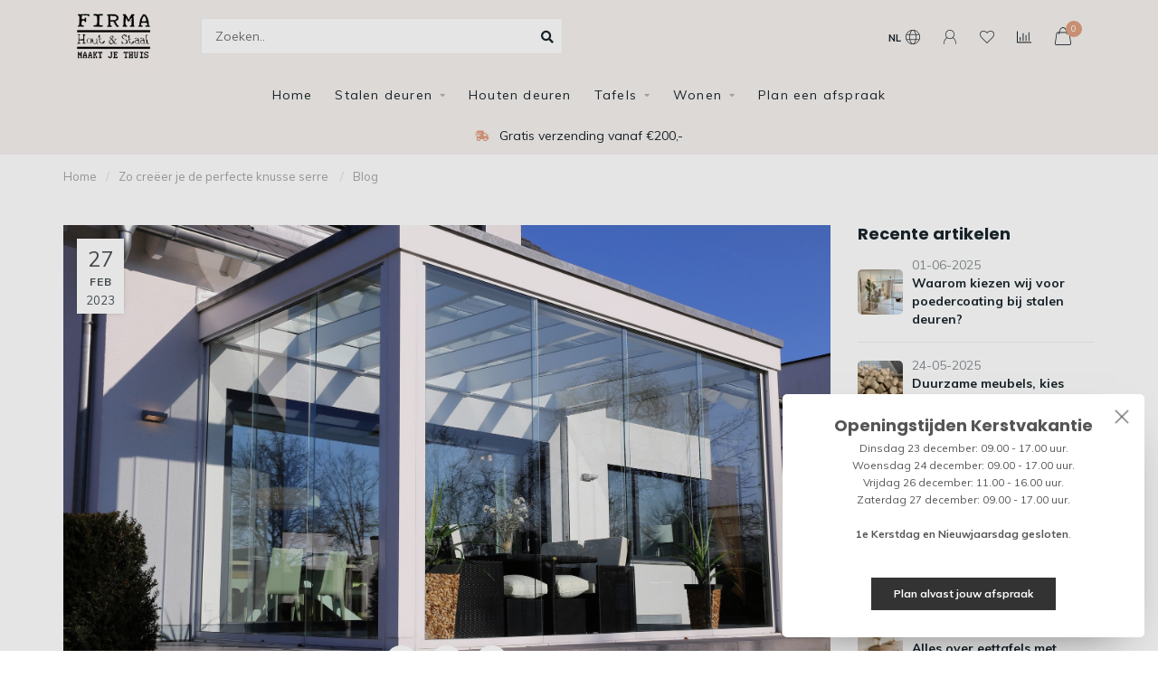

--- FILE ---
content_type: text/html;charset=utf-8
request_url: https://www.firmahoutenstaal.nl/blogs/blog/zo-creeer-je-de-perfecte-knusse-serre/
body_size: 16060
content:
<!DOCTYPE html>
<html lang="nl">
  <head>
    
    <!--
        
        Theme Nova | v1.5.1.10112101_1
        Theme designed and created by Dyvelopment - We are true e-commerce heroes!
        
        For custom Lightspeed eCom work like custom design or development,
        please contact us at www.dyvelopment.com

          _____                  _                                  _   
         |  __ \                | |                                | |  
         | |  | |_   ___   _____| | ___  _ __  _ __ ___   ___ _ __ | |_ 
         | |  | | | | \ \ / / _ \ |/ _ \| '_ \| '_ ` _ \ / _ \ '_ \| __|
         | |__| | |_| |\ V /  __/ | (_) | |_) | | | | | |  __/ | | | |_ 
         |_____/ \__, | \_/ \___|_|\___/| .__/|_| |_| |_|\___|_| |_|\__|
                  __/ |                 | |                             
                 |___/                  |_|                             
    -->
    
    <meta charset="utf-8"/>
<!-- [START] 'blocks/head.rain' -->
<!--

  (c) 2008-2025 Lightspeed Netherlands B.V.
  http://www.lightspeedhq.com
  Generated: 23-12-2025 @ 07:36:49

-->
<link rel="canonical" href="https://www.firmahoutenstaal.nl/blogs/blog/zo-creeer-je-de-perfecte-knusse-serre/"/>
<link rel="alternate" href="https://www.firmahoutenstaal.nl/index.rss" type="application/rss+xml" title="Nieuwe producten"/>
<link rel="alternate" href="https://www.firmahoutenstaal.nl/blogs/blog.rss" type="application/rss+xml" title="Blog"/>
<meta name="robots" content="noodp,noydir"/>
<meta name="google-site-verification" content="IXwpeGdO0fXs7lu4uFxblICpJj_9AwH7dL-Z8pUU6cc"/>
<meta name="google-site-verification" content="al87g8s9XV2MzGC_ud22_t_G5T84UrvQ9Hjifxe48g4"/>
<meta name="google-site-verification" content="DS4bzgS8bBeurOHccY0lykoN5G4BG1iIL3ufpVtCHME"/>
<meta name="google-site-verification" content="23coe8wtp06ed9h0v6zrbuz0k172m2"/>
<meta property="og:url" content="https://www.firmahoutenstaal.nl/blogs/blog/zo-creeer-je-de-perfecte-knusse-serre/?source=facebook"/>
<meta property="og:site_name" content="Firma Hout &amp; Staal "/>
<meta property="og:title" content="Zo creëer je de perfecte knusse serre | Firma Hout &amp; Staal "/>
<meta property="og:description" content="Een serre geeft veel lichtinval en een gezellige sfeer in huis. Maar hoe betrek je zo’n serre bij jouw huis en hoe zorg je ervoor dat er een knusse sfeer hangt? Dat vertellen wij je graag."/>
<meta property="og:image" content="https://cdn.webshopapp.com/shops/130556/files/424823357/zo-creeer-je-de-perfecte-knusse-serre.jpg"/>
<script>

(function(w,d,s,l,i){w[l]=w[l]||[];w[l].push({'gtm.start':
new Date().getTime(),event:'gtm.js'});var f=d.getElementsByTagName(s)[0],
j=d.createElement(s),dl=l!='dataLayer'?'&l='+l:'';j.async=true;j.src=
'https://www.googletagmanager.com/gtm.js?id='+i+dl;f.parentNode.insertBefore(j,f);
})(window,document,'script','dataLayer','GTM-K52TS4R');

</script>
<script>
</script><meta name="facebook-domain-verification" content="23coe8wtp06ed9h0v6zrbuz0k172m2" /><script>
</script>
<script src="https://ajax.googleapis.com/ajax/libs/jquery/1.9.1/jquery.min.js"></script>
<script src="https://services.elfsight.com/lightspeed/assets/plugins/jquery.instashow.packaged.js"></script>
<script>
!function(e){if(!window.pintrk){window.pintrk = function () {
window.pintrk.queue.push(Array.prototype.slice.call(arguments))};var
    n=window.pintrk;n.queue=[],n.version="3.0";var
    t=document.createElement("script");t.async=!0,t.src=e;var
    r=document.getElementsByTagName("script")[0];
    r.parentNode.insertBefore(t,r)}}("https://s.pinimg.com/ct/core.js");
pintrk('load', '2614057318519', {em: '<user_email_address>'});
pintrk('page');
</script>
<noscript>
<img height="1" width="1" style="display:none;" alt=""
    src="https://ct.pinterest.com/v3/?event=init&tid=2614057318519&pd[em]=<hashed_email_address>&noscript=1" />
</noscript>

</script>
<script src="https://consent.cookiefirst.com/sites/firmahoutenstaal.nl-e9e027d1-5792-40d0-81ab-8557ddb14e51/consent.js"></script>
<script src="https://scripts.iconfigure.nl/hs2.js"></script>
<!--[if lt IE 9]>
<script src="https://cdn.webshopapp.com/assets/html5shiv.js?2025-02-20"></script>
<![endif]-->
<!-- [END] 'blocks/head.rain' -->
    
        	  	    
              	    	    	    	    	    	        
     
        
    <title>Zo creëer je de perfecte knusse serre | Firma Hout &amp; Staal  - Firma Hout &amp; Staal </title>
    
    <meta name="description" content="Een serre geeft veel lichtinval en een gezellige sfeer in huis. Maar hoe betrek je zo’n serre bij jouw huis en hoe zorg je ervoor dat er een knusse sfeer hangt? Dat vertellen wij je graag." />
    <meta name="keywords" content="Blog, -, Zo, creëer, je, de, perfecte, knusse, serre, , maatwerk meubels, eiken eettafels, maatwerk eiken eettafels, eiken salontafels, maatwerk salontafels, eiken tv-meubels, maatwerk tv-meubels, stalen deuren, maatwerk stalen deuren, design stalen" />
    
    <meta http-equiv="X-UA-Compatible" content="IE=edge">
    <meta name="viewport" content="width=device-width, initial-scale=1.0, maximum-scale=1.0, user-scalable=0">
    <meta name="apple-mobile-web-app-capable" content="yes">
    <meta name="apple-mobile-web-app-status-bar-style" content="black">

    <link rel="shortcut icon" href="https://cdn.webshopapp.com/shops/130556/themes/178475/v/1008377/assets/favicon.ico?20211213122510" type="image/x-icon" />
    
    <script src="//ajax.googleapis.com/ajax/libs/jquery/1.12.4/jquery.min.js"></script>
    <script>window.jQuery || document.write('<script src="https://cdn.webshopapp.com/shops/130556/themes/178475/assets/jquery-1-12-4-min.js?20251103093311">\x3C/script>')</script>
    
    <script>!navigator.userAgent.match('MSIE 10.0;') || document.write('<script src="https://cdn.webshopapp.com/shops/130556/themes/178475/assets/proto-polyfill.js?20251103093311">\x3C/script>')</script>
    
    <link href="//fonts.googleapis.com/css?family=Muli:400,300,600,700|Poppins:300,400,600,700" rel="preload" as="style">
    <link href="//fonts.googleapis.com/css?family=Muli:400,300,600,700|Poppins:300,400,600,700" rel="stylesheet">
    
    <link rel="preload" href="https://cdn.webshopapp.com/shops/130556/themes/178475/assets/fontawesome-5-min.css?20251103093311" as="style">
    <link rel="stylesheet" href="https://cdn.webshopapp.com/shops/130556/themes/178475/assets/fontawesome-5-min.css?20251103093311">
    
    <link rel="preload" href="https://cdn.webshopapp.com/shops/130556/themes/178475/assets/bootstrap-min.css?20251103093311" as="style">
    <link rel="stylesheet" href="https://cdn.webshopapp.com/shops/130556/themes/178475/assets/bootstrap-min.css?20251103093311">
    
    <link rel="preload" href="https://cdn.webshopapp.com/shops/130556/themes/178475/assets/swiper-4.css?20251103093311" as="style">
    <link rel="stylesheet" href="https://cdn.webshopapp.com/shops/130556/themes/178475/assets/swiper-4.css?20251103093311">
    
    <link rel="preload" as="script" href="https://cdn.webshopapp.com/assets/gui.js?2025-02-20">
    <script src="https://cdn.webshopapp.com/assets/gui.js?2025-02-20"></script>
    
    <link rel="preload" as="script" href="https://cdn.webshopapp.com/assets/gui-responsive-2-0.js?2025-02-20">
    <script src="https://cdn.webshopapp.com/assets/gui-responsive-2-0.js?2025-02-20"></script>
    
    <link rel="preload" href="https://cdn.webshopapp.com/assets/gui-2-0.css?2025-02-20" as="style">
    <link rel="stylesheet" href="https://cdn.webshopapp.com/assets/gui-2-0.css?2025-02-20">
    
    <link rel="preload" href="https://cdn.webshopapp.com/assets/gui-responsive-2-0.css?2025-02-20" as="style">
    <link rel="stylesheet" href="https://cdn.webshopapp.com/assets/gui-responsive-2-0.css?2025-02-20" />
    
    <link rel="preload" href="https://cdn.webshopapp.com/shops/130556/themes/178475/assets/gui-nova.css?20251103093311" as="style">
    <link rel="stylesheet" href="https://cdn.webshopapp.com/shops/130556/themes/178475/assets/gui-nova.css?20251103093311" />
    
    <link rel="preload" href="https://cdn.webshopapp.com/shops/130556/themes/178475/assets/style.css?20251103093311" as="style">
    <link rel="stylesheet" href="https://cdn.webshopapp.com/shops/130556/themes/178475/assets/style.css?20251103093311" />
    
    <!-- User defined styles -->
    <link rel="stylesheet" href="https://cdn.webshopapp.com/shops/130556/themes/178475/assets/settings.css?20251103093311" />
    <link rel="stylesheet" href="https://cdn.webshopapp.com/shops/130556/themes/178475/assets/custom.css?20251103093311" />
    
    <script>
   var productStorage = {};
   var theme = {};

  </script>    
        	        
    <link rel="preconnect" href="https://ajax.googleapis.com">
		<link rel="preconnect" href="https://cdn.webshopapp.com/">
		<link rel="preconnect" href="https://assets.webshopapp.com">	
		<link rel="preconnect" href="https://fonts.googleapis.com">
		<link rel="preconnect" href="https://fonts.gstatic.com" crossorigin>
		<link rel="dns-prefetch" href="https://ajax.googleapis.com">
		<link rel="dns-prefetch" href="https://cdn.webshopapp.com/">
		<link rel="dns-prefetch" href="https://assets.webshopapp.com">	
		<link rel="dns-prefetch" href="https://fonts.googleapis.com">
		<link rel="dns-prefetch" href="https://fonts.gstatic.com" crossorigin>
    
    <link type="preload" src="https://cdn.webshopapp.com/shops/130556/themes/178475/assets/countdown-min.js?20251103093311" as="script">
    <link type="preload" src="https://cdn.webshopapp.com/shops/130556/themes/178475/assets/swiper-4-min.js?20251103093311" as="script">
    <link type="preload" src="https://cdn.webshopapp.com/shops/130556/themes/178475/assets/global.js?20251103093311" as="script">
    
      </head>
  <body class="layout-fixed lang-nl">
    <div class="body-content"><div class="overlay"><i class="fa fa-times"></i></div><header><div id="header-holder"><div class="container"><div id="header-content"><div class="header-left"><div class="categories-button small scroll scroll-nav hidden-sm hidden-xs hidden-xxs"><div class="nav-icon"><div class="bar1"></div><div class="bar3"></div><span>Menu</span></div></div><div id="mobilenav" class="categories-button small mobile visible-sm visible-xs visible-xxs"><div class="nav-icon"><div class="bar1"></div><div class="bar3"></div></div><span>Menu</span></div><span id="mobilesearch" class="visible-xxs visible-xs visible-sm"><a href="https://www.firmahoutenstaal.nl/"><i class="fa fa-search" aria-hidden="true"></i></a></span><a href="https://www.firmahoutenstaal.nl/" class="logo hidden-sm hidden-xs hidden-xxs"><img class="logo" src="https://cdn.webshopapp.com/shops/130556/themes/178475/v/1042535/assets/logo.png?20220525105956" alt="Firma Hout &amp; Staal | De specialist in maatwerk meubelen"></a></div><div class="header-center"><div class="search hidden-sm hidden-xs hidden-xxs"><form action="https://www.firmahoutenstaal.nl/search/" class="searchform" method="get"><div class="search-holder"><input type="text" class="searchbox white" name="q" placeholder="Zoeken.." autocomplete="off"><i class="fa fa-search" aria-hidden="true"></i><i class="fa fa-times clearsearch" aria-hidden="true"></i></div></form><div class="searchcontent hidden-xs hidden-xxs"><div class="searchresults"></div><div class="more"><a href="#" class="search-viewall">Bekijk alle resultaten <span>(0)</span></a></div><div class="noresults">Geen producten gevonden</div></div></div><a href="https://www.firmahoutenstaal.nl/"><img class="logo hidden-lg hidden-md" src="https://cdn.webshopapp.com/shops/130556/themes/178475/v/1042535/assets/logo.png?20220525105956" alt="Firma Hout &amp; Staal | De specialist in maatwerk meubelen"></a></div><div class="header-right text-right"><div class="user-actions hidden-sm hidden-xs hidden-xxs"><a href="#" class="header-link" data-fancy="fancy-locale-holder" data-fancy-type="flyout" data-tooltip title="Taal & Valuta" data-placement="bottom"><span class="current-lang">NL</span><i class="nova-icon nova-icon-globe"></i></a><a href="https://www.firmahoutenstaal.nl/account/" class="account header-link" data-fancy="fancy-account-holder" data-tooltip title="Mijn account" data-placement="bottom"><!-- <img src="https://cdn.webshopapp.com/shops/130556/themes/178475/assets/icon-user.svg?20251103093311" alt="My account" class="icon"> --><i class="nova-icon nova-icon-user"></i></a><a href="https://www.firmahoutenstaal.nl/account/wishlist/" class="header-link" data-tooltip title="Verlanglijst" data-placement="bottom" data-fancy="fancy-account-holder"><i class="nova-icon nova-icon-heart"></i></a><a href="" class="header-link compare" data-fancy="fancy-compare-holder" data-fancy-type="flyout" data-tooltip title="Vergelijk" data-placement="bottom"><i class="nova-icon nova-icon-chart"></i></a><div class="fancy-box flyout fancy-compare-holder"><div class="fancy-compare"><div class="row"><div class="col-md-12"><h4>Vergelijk producten</h4></div><div class="col-md-12"><p>U heeft nog geen producten toegevoegd.</p></div></div></div></div><div class="fancy-box flyout fancy-locale-holder"><div class="fancy-locale"><div class=""><label for="">Kies uw taal</label><div class="flex-container middle"><div class="flex-col"><span class="flags nl"></span></div><div class="flex-col flex-grow-1"><select id="" class="fancy-select" onchange="document.location=this.options[this.selectedIndex].getAttribute('data-url')"><option lang="nl" title="Nederlands" data-url="https://www.firmahoutenstaal.nl/article" selected="selected">Nederlands</option></select></div></div></div><div class="margin-top-half"><label for="">Kies uw valuta</label><div class="flex-container middle"><div class="flex-col"><span><strong>€</strong></span></div><div class="flex-col flex-grow-1"><select id="" class="fancy-select" onchange="document.location=this.options[this.selectedIndex].getAttribute('data-url')"><option data-url="https://www.firmahoutenstaal.nl/session/currency/eur/" selected="selected">EUR</option></select></div></div></div></div></div></div><a href="https://www.firmahoutenstaal.nl/cart/" class="cart header-link" data-fancy="fancy-cart-holder"><div class="cart-icon"><i class="nova-icon nova-icon-shopping-bag"></i><span id="qty" class="highlight-bg cart-total-qty shopping-bag">0</span></div></a></div></div></div></div><div class="cf"></div><div class="subnav-dimmed"></div><div class="   hidden-xxs hidden-xs hidden-sm" id="navbar"><div class="container-fluid"><div class="row"><div class="col-md-12"><nav><ul class="megamenu"><li class="hidden-sm hidden-xs hidden-xxs"><a href="https://www.firmahoutenstaal.nl/">Home</a></li><li><a href="https://www.firmahoutenstaal.nl/stalen-deuren/" class="dropdown">Stalen deuren</a><ul class="sub1 megamenu"><li><div class="container"><div class="row"><div class="col-md-12 maxheight"><div class="row"><div class="col-md-3 sub-holder"><h4><a href="https://www.firmahoutenstaal.nl/stalen-deuren/stel-je-deuren-samen/">Stel je deuren samen</a></h4></div><div class="col-md-3 sub-holder"><h4><a href="https://www.firmahoutenstaal.nl/stalen-deuren/inspiratie/">Inspiratie</a></h4></div><div class="col-md-3 sub-holder"><h4><a href="https://www.firmahoutenstaal.nl/stalen-deuren/taatsdeuren-standaardmaten/">Taatsdeuren | standaardmaten</a></h4></div><div class="col-md-3 sub-holder"><h4><a href="https://www.firmahoutenstaal.nl/stalen-deuren/stalen-trapleuningen/">Stalen trapleuningen</a></h4></div><div class="cf"></div><div class="col-md-3 sub-holder"><h4><a href="https://www.firmahoutenstaal.nl/stalen-deuren/balustrade/">Balustrade </a></h4></div></div></div></div></div></li></ul></li><li><a href="https://www.firmahoutenstaal.nl/houten-deuren/" class="">Houten deuren</a></li><li><a href="https://www.firmahoutenstaal.nl/tafels/" class="dropdown">Tafels</a><ul class="sub1 megamenu"><li><div class="container"><div class="row"><div class="col-md-12 maxheight"><div class="row"><div class="col-md-3 sub-holder"><h4><a href="https://www.firmahoutenstaal.nl/tafels/configureer-jouw-tafel/">Configureer jouw tafel</a></h4></div><div class="col-md-3 sub-holder"><h4><a href="https://www.firmahoutenstaal.nl/tafels/eettafels/">Eettafels</a></h4><ul class="sub2"><li><a href="https://www.firmahoutenstaal.nl/tafels/eettafels/organische-tafels/">Organische tafels</a></li><li><a href="https://www.firmahoutenstaal.nl/tafels/eettafels/ovale-eettafels/">Ovale eettafels</a></li><li><a href="https://www.firmahoutenstaal.nl/tafels/eettafels/ronde-eettafels/">Ronde eettafels</a></li><li><a href="https://www.firmahoutenstaal.nl/tafels/eettafels/rechthoekige-tafels/">Rechthoekige tafels</a></li><li><a href="https://www.firmahoutenstaal.nl/tafels/eettafels/rond-ovale-tafels/">Rond ovale tafels</a></li></ul></div><div class="col-md-3 sub-holder"><h4><a href="https://www.firmahoutenstaal.nl/tafels/salontafels/">Salontafels</a></h4></div><div class="col-md-3 sub-holder"><h4><a href="https://www.firmahoutenstaal.nl/tafels/losse-planken/">Losse planken</a></h4></div><div class="cf"></div><div class="col-md-3 sub-holder"><h4><a href="https://www.firmahoutenstaal.nl/tafels/proefstukjes/">Proefstukjes</a></h4></div></div></div></div></div></li></ul></li><li><a href="https://www.firmahoutenstaal.nl/wonen/" class="dropdown">Wonen</a><ul class="sub1 megamenu"><li><div class="container"><div class="row"><div class="col-md-12 maxheight"><div class="row"><div class="col-md-3 sub-holder"><h4><a href="https://www.firmahoutenstaal.nl/wonen/nieuwe-collectie/">Nieuwe collectie</a></h4></div><div class="col-md-3 sub-holder"><h4><a href="https://www.firmahoutenstaal.nl/wonen/eetkamerstoelen/">Eetkamerstoelen</a></h4></div><div class="col-md-3 sub-holder"><h4><a href="https://www.firmahoutenstaal.nl/wonen/eetkamerbanken/">Eetkamerbanken</a></h4></div><div class="col-md-3 sub-holder"><h4><a href="https://www.firmahoutenstaal.nl/wonen/fauteuils/">Fauteuils</a></h4></div><div class="cf"></div><div class="col-md-3 sub-holder"><h4><a href="https://www.firmahoutenstaal.nl/wonen/barkrukken/">Barkrukken</a></h4></div><div class="col-md-3 sub-holder"><h4><a href="https://www.firmahoutenstaal.nl/wonen/tv-meubelen/">TV-meubelen</a></h4></div><div class="col-md-3 sub-holder"><h4><a href="https://www.firmahoutenstaal.nl/wonen/poefs-hockers/">Poefs &amp; hockers</a></h4></div><div class="col-md-3 sub-holder"><h4><a href="https://www.firmahoutenstaal.nl/wonen/kasten/">Kasten</a></h4></div><div class="cf"></div><div class="col-md-3 sub-holder"><h4><a href="https://www.firmahoutenstaal.nl/wonen/lampen/">Lampen</a></h4></div><div class="col-md-3 sub-holder"><h4><a href="https://www.firmahoutenstaal.nl/wonen/bankstellen/">Bankstellen</a></h4><ul class="sub2"><li><a href="https://www.firmahoutenstaal.nl/wonen/bankstellen/pien/">Pien</a></li><li><a href="https://www.firmahoutenstaal.nl/wonen/bankstellen/wave/">Wave</a></li><li><a href="https://www.firmahoutenstaal.nl/wonen/bankstellen/robin/">Robin</a></li><li><a href="https://www.firmahoutenstaal.nl/wonen/bankstellen/davinci/">DaVinci</a></li><li><a href="https://www.firmahoutenstaal.nl/wonen/bankstellen/nottingham/">Nottingham</a></li><li><a href="https://www.firmahoutenstaal.nl/wonen/bankstellen/kansas/">Kansas</a></li><li><a href="https://www.firmahoutenstaal.nl/wonen/bankstellen/lars/">Lars</a></li><li><a href="https://www.firmahoutenstaal.nl/wonen/bankstellen/uno/">Uno</a></li><li><a href="https://www.firmahoutenstaal.nl/wonen/bankstellen/ruby/">Ruby</a></li><li><a href="https://www.firmahoutenstaal.nl/wonen/bankstellen/cloud/">Cloud</a></li><li><a href="https://www.firmahoutenstaal.nl/wonen/bankstellen/river/">River</a></li><li><a href="https://www.firmahoutenstaal.nl/wonen/bankstellen/como/">Como</a></li></ul></div><div class="col-md-3 sub-holder"><h4><a href="https://www.firmahoutenstaal.nl/wonen/vloerkleden/">Vloerkleden</a></h4></div></div></div></div></div></li></ul></li><li><a href="https://www.firmahoutenstaal.nl/plan-een-afspraak/" class="">Plan een afspraak</a></li></ul></nav></div></div></div></div><div class="subheader-holder"><div class="subheader"><div class="usps-slider-holder" style="width:100%;"><div class="swiper-container usps-header below-nav"><div class="swiper-wrapper"><div class="swiper-slide usp-block"><div><i class="fas fa-store"></i> Showroom in ede
          </div></div><div class="swiper-slide usp-block"><div><i class="fas fa-shipping-fast"></i> Gratis verzending vanaf €200,-
          </div></div><div class="swiper-slide usp-block"><div><i class="fas fa-industry"></i> Eigen productie in Ede
          </div></div><div class="swiper-slide usp-block"><div><i class="fas fa-hammer"></i> Levering in heel Nederland en België
          </div></div></div></div></div></div></div></header><div class="breadcrumbs"><div class="container"><div class="row"><div class="col-md-12"><a href="https://www.firmahoutenstaal.nl/" title="Home">Home</a><span><span class="seperator">/</span><a href="https://www.firmahoutenstaal.nl/blogs/blog/zo-creeer-je-de-perfecte-knusse-serre/"><span>Zo creëer je de perfecte knusse serre </span></a></span><span><span class="seperator">/</span><a href="https://www.firmahoutenstaal.nl/blogs/blog/"><span>Blog</span></a></span></div></div></div></div><div class="article-custom container blogs"><div class="row"><div class="col-md-9 margin-top"><div class="blog-block"><div class="date"><span class="day">27</span><span class="month">Feb</span><span class="year">2023</span></div><div class="share"><a onclick="return !window.open(this.href,'', 'width=500,height=500')" target="_blank" href="https://www.facebook.com/sharer/sharer.php?u=https%3A%2F%2Fwww.firmahoutenstaal.nl%2Fblogs%2Fblog%2Fzo-creeer-je-de-perfecte-knusse-serre%2F" class="fb" data-tooltip title="Share on Facebook" data-container="body"><i class="fab fa-facebook-f"></i></a><a onclick="return !window.open(this.href,'', 'width=500,height=500')" target="_blank" href="https://twitter.com/home?status=https%3A%2F%2Fwww.firmahoutenstaal.nl%2Fblogs%2Fblog%2Fzo-creeer-je-de-perfecte-knusse-serre%2F" class="twitter" data-tooltip title="Share on Twitter" data-container="body"><i class="fab fa-twitter"></i></a><a href="https://www.firmahoutenstaal.nl/blogs/blog/zo-creeer-je-de-perfecte-knusse-serre/" class="link copy-link"  data-tooltip title="Copy link" data-container="body"><i class="fas fa-link"></i></a></div><img src="https://cdn.webshopapp.com/shops/130556/files/424823357/zo-creeer-je-de-perfecte-knusse-serre.jpg" alt="Zo creëer je de perfecte knusse serre " class="main-image"></div><article><header class="text-center"><h1>Zo creëer je de perfecte knusse serre </h1><div class="meta"><span class="author"><strong>Door</strong>: Firma Hout &amp; Staal</span><span class="comments"><strong>Reacties</strong>: 0</span></div></header><section class="content"><p><span style="font-weight: 400;">Een serre geeft veel lichtinval en een gezellige sfeer in huis. De aanbouw bestaat vaak uit hout en glas, maar tegenwoordig zijn ze er ook in het staal. Lekker met vrienden en familie een wijntje of een kopje koffie drinken in de lichtkoepel, van ‘s ochtends vroeg tot ‘s avonds laat. Maar hoe betrek je zo’n serre bij jouw huis en hoe zorg je ervoor dat er een knusse sfeer hangt? Dat vertellen wij je graag.</span></p><h2><span style="font-weight: 400;">Knus en warm</span></h2><p><span style="font-weight: 400;">Met een serre vang je veel licht. Toch kan het er, net als in de rest van je huis, in de ochtend wat fris zijn. Door er, bij het plaatsen van de fundering, voor te kiezen om vloerverwarming aan te leggen, is het de hele dag aangenaam vertoeven in deze lichte aanbouw. Vloerverwarming gaat perfect samen met natuursteen, beton, keramische tegels en hout. Houd er bij deze keuze rekening mee dat een houten vloer door de grote hoeveelheid zonlicht die binnenvalt na verloop van tijd kan verkleuren. </span></p><h2><span style="font-weight: 400;">Stalen deuren</span></h2><p><span style="font-weight: 400;">Bij het ontwerpen van je serre heb je bij ons alle vrijheid. Het </span><a href="https://www.firmahoutenstaal.nl/stalen-deuren/stel-je-deuren-samen/"><span style="font-weight: 400;">ontwerp van jouw stalen deuren en panelen</span></a><span style="font-weight: 400;"> heb je volledig zelf in de hand. De keuze voor glas en staal is heel logisch; een frame van staal is namelijk erg sterk. Deze kan makkelijk het gewicht van het glas dragen en is bestand tegen weersinvloeden. Daarnaast is staal ook erg duurzaam en geeft jouw serre een strakke, moderne uitstraling. Het glas werkt isolerend en biedt een prachtige blik op de buitenwereld. Ideaal dus, wanneer je jouw tuin en huis met elkaar wil verbinden. Zo geniet je zowel binnen als buiten van prachtig groen.</span></p><p><span style="font-weight: 400;">Er zijn verschillende kleuren coating voor het staal mogelijk. Iedere denkbare RAL-kleur is geschikt. De afwerking van de verf kan mat of glanzend zijn, afhankelijk van de gewenste uitstraling. Het glas kan ook getint worden om de zonnewarmte te verminderen en privacy te bieden. Staal is duurzaam en kan jarenlang meegaan zonder dat het veel onderhoud nodig heeft.</span></p><p><span style="font-weight: 400;"><img src="https://cdn.webshopapp.com/shops/130556/files/424823081/moderne-lichte-serre.jpg" alt="" width="800" height="534" /></span></p><h2><span style="font-weight: 400;">Lekker tropisch</span></h2><p><span style="font-weight: 400;">Een serre is de ultieme plek om los te gaan met groen. Het zorgt voor een sfeervolle en knusse ruimte. Jouw urban jungle krijgt hier maximaal licht. Kies daarom voor planten die het heerlijk vinden om in de volle zon te staan. Plaats de planten niet te dicht bij elkaar, zodat ze voldoende licht kunnen vangen. Wanneer je ervoor zorgt dat de planten niet met hun blad tegen de ruiten gedrukt staan voorkom je schimmels. Op warme dagen geef je jouw serreversierders extra water.</span></p><p><img src="https://cdn.webshopapp.com/shops/130556/files/424822881/groene-serre.jpg" alt="" width="800" height="533" /></p><p><span style="font-weight: 400;">In een serre groeien sub-tropische en mediterrane erg goed. Denk bijvoorbeeld aan een olijfboom. Die kan goed overwinteren in jouw serre. Of kies voor de ficus, monstera, kumquat, lepelplant, vrouwentong, kalanchoë, begonia, aloë vera of een mooie orchidee. Bij Firma Hout &amp; Staal hebben we een </span><a href="https://www.firmahoutenstaal.nl/wonen/accessoires/decoratie/"><span style="font-weight: 400;">assortiment potten</span></a><span style="font-weight: 400;"> waarin jouw planten volledig tot hun recht komen. Wanneer jij ervan houdt om te tuinieren en al heel je leven droomt van een moestuin, is een serre een goede toevoeging. Het is namelijk de perfecte plek voor het kweken van groente en fruit. </span></p><h2><span style="font-weight: 400;">Creëer rust</span></h2><p><span style="font-weight: 400;">Een serre is de ultieme plek om aan het einde of het begin van de dag te ontspannen. Met gezellige meubels, planten en lampen creëer je hier een oase van rust. Door spaarzaam om te gaan met de hoeveelheid meubels die je hier plaatst, oogt de ruimte niet te vol. Ook het gebruik van lichte kleuren laat de ruimte groter lijken. Sommige meubelstukken zijn speciaal gemaakt om heerlijk op te ontspannen. Kies bijvoorbeeld een </span><a href="https://www.firmahoutenstaal.nl/wonen/fauteuils/"><span style="font-weight: 400;">luxe fauteuil</span></a><span style="font-weight: 400;"> met een zachte </span><a href="https://www.firmahoutenstaal.nl/wonen/poefs-hockers/"><span style="font-weight: 400;">poef of hocker</span></a><span style="font-weight: 400;">. Of ga voor de ultieme relaxzone met een grote </span><a href="http://nl"><span style="font-weight: 400;">bank</span></a><span style="font-weight: 400;"> waar je heerlijk op in slaap kan vallen in de avondzon. Een beetje avonturier maakt de serre af met een heerlijke hangmat. Een serre hoeft namelijk geen verlengstuk van de andere ruimtes te zijn. Kleed het aan zoals jij wilt. Zo kan jij heerlijk ontspannen in jouw nieuwe </span><a href="https://www.firmahoutenstaal.nl/blogs/blog/de-serre-look-optimaal-buitenleven/"><span style="font-weight: 400;">serre</span></a><span style="font-weight: 400;">.</span></p><p><span style="font-weight: 400;"><img src="https://cdn.webshopapp.com/shops/130556/files/424823079/de-serre-als-oase-van-rust.jpg" alt="" width="800" height="534" /></span></p><h2><span style="font-weight: 400;">Samenhang creëren</span></h2><p><span style="font-weight: 400;">De serre is een aparte ruimte. Het hoeft dus niet over te lopen in de andere ruimtes in huis, maar het kan wel. Zie het dan als een verlengstuk van de woonkamer of de keuken. Kies hiervoor meubels in dezelfde stijl of kleur. Samenhang kan je ook creëren door gebruik te maken van dezelfde materialen. Kies dan voor dezelfde stofsoort of gebruik overal hout. Je kan er ook voor kiezen om samenhang te creëren tussen de serre en de tuin. Dit doe je door veel groen en hout te gebruiken. </span></p><p><span style="font-weight: 400;">Wil jij een serre laten bouwen, maar weet je hier precies waar je allemaal op moet letten? Of weet je niet precies hoe je een glazen en stalen serre moet inmeten? Onze experts denken graag met je mee. Neem telefonisch contact op voor meer informatie. Zou je onze </span><a href="https://www.firmahoutenstaal.nl/stalen-deuren/stel-je-deuren-samen/"><span style="font-weight: 400;">glazen en stalen deuren</span></a><span style="font-weight: 400;"> eens in het echt willen bekijken? Bezoek onze showroom of plan vrijblijvend een afspraak via onze</span><a href="https://www.firmahoutenstaal.nl/plan-een-afspraak/"><span style="font-weight: 400;">website</span></a><span style="font-weight: 400;">. </span></p><p><span style="font-weight: 400;">Wil je op de hoogte blijven van alle interieurtrends of gewoon extra inspiratie opdoen? Volg ons dan op </span><a href="https://nl.pinterest.com/firmahoutenstaal/"><span style="font-weight: 400;">Pinterest</span></a><span style="font-weight: 400;">, </span><a href="https://www.facebook.com/firmahoutenstaal/"><span style="font-weight: 400;">Facebook</span></a><span style="font-weight: 400;"> en </span><a href="https://www.instagram.com/firmahoutenstaal/"><span style="font-weight: 400;">Instagram</span></a><span style="font-weight: 400;">. </span></p><p><br /><br /></p></section><div class="text-center margin-top"><button class="" data-fancy="fancy-blogreply-holder"><i class="fa fa-edit"></i> Laat een reactie achter</button></div></article><div class="row"><div class="col-md-12"><h2>Reacties</h2></div><div class="col-md-12"><div class="comment margin-top text-center">
            There are no comments yet, be the first one to comment
          </div></div></div></div><div class="col-md-3"><div class="blog-sidebar"><div class="latest-articles margin-top"><h4>Recente artikelen</h4><div class="block"><img src="https://cdn.webshopapp.com/shops/130556/files/478779027/50x50x1/image.jpg" alt="" class="rounded"><div class="details"><div class="date">01-06-2025</div><a href="https://www.firmahoutenstaal.nl/blogs/blog/waarom-kiezen-wij-voor-poedercoating-bij-stalen-de/">Waarom kiezen wij voor poedercoating bij stalen deuren?</a><div class="count"></div></div></div><div class="block"><img src="https://cdn.webshopapp.com/shops/130556/files/478778891/50x50x1/image.jpg" alt="" class="rounded"><div class="details"><div class="date">24-05-2025</div><a href="https://www.firmahoutenstaal.nl/blogs/blog/duurzame-meubels-kies-voor-maatwerk/">Duurzame meubels, kies voor maatwerk!</a><div class="count"></div></div></div><div class="block"><img src="https://cdn.webshopapp.com/shops/130556/files/475707316/50x50x1/image.jpg" alt="" class="rounded"><div class="details"><div class="date">01-04-2025</div><a href="https://www.firmahoutenstaal.nl/blogs/blog/stalen-taatsdeuren-strak-design-slimme-keuze/">Stalen taatsdeuren: Strak design, slimme keuze</a><div class="count"></div></div></div><div class="block"><img src="https://cdn.webshopapp.com/shops/130556/files/472768711/50x50x1/image.jpg" alt="" class="rounded"><div class="details"><div class="date">04-02-2025</div><a href="https://www.firmahoutenstaal.nl/blogs/blog/een-balustrade-van-staal-en-veiligheidsglas-stijlv/">Een balustrade van staal en veiligheidsglas: stijlvol en veilig</a><div class="count"></div></div></div><div class="block"><img src="https://cdn.webshopapp.com/shops/130556/files/471342727/50x50x1/image.jpg" alt="" class="rounded"><div class="details"><div class="date">20-01-2025</div><a href="https://www.firmahoutenstaal.nl/blogs/blog/alles-over-eettafels-met-organische-vormen/">Alles over eettafels met organische vormen</a><div class="count"></div></div></div></div><div class="tags margin-top"><h4>Tags</h4><ul class="tagcloud margin-top"><li><a href="https://www.firmahoutenstaal.nl/blogs/blog/tagged/eetkamerbank/">eetkamerbank</a></li><li><a href="https://www.firmahoutenstaal.nl/blogs/blog/tagged/hout/">hout</a></li><li><a href="https://www.firmahoutenstaal.nl/blogs/blog/tagged/metalen-kast/">metalen kast</a></li><li><a href="https://www.firmahoutenstaal.nl/blogs/blog/tagged/ronde-tafelrand/">ronde tafelrand</a></li><li><a href="https://www.firmahoutenstaal.nl/blogs/blog/tagged/roundline/">roundline</a></li><li><a href="https://www.firmahoutenstaal.nl/blogs/blog/tagged/softline-tafel/">softline tafel</a></li><li><a href="https://www.firmahoutenstaal.nl/blogs/blog/tagged/stalen-deur/">stalen deur</a></li><li><a href="https://www.firmahoutenstaal.nl/blogs/blog/tagged/stylingtips/">stylingtips</a></li><li><a href="https://www.firmahoutenstaal.nl/blogs/blog/tagged/swissline-tafel/">swissline tafel</a></li><li><a href="https://www.firmahoutenstaal.nl/blogs/blog/tagged/tafel-randafwerking/">tafel randafwerking</a></li></ul></div><div class="sidebar-newsletter margin-top"><h4>Nieuwsbrief</h4><div class="sub">Blijf op de hoogte over onze laatste acties</div><form action="https://www.firmahoutenstaal.nl/account/newsletter/" method="post" id="form-newsletter"><input type="hidden" name="key" value="27305c9fbd00afbe80e11b3548dc5b3c" /><div class="input"><input type="email" name="email" id="emailaddress" value="" placeholder="E-mailadres" /></div><button type="submit" name="submit" value="1">Abonneer</button></form></div></div></div></div></div><div class="fancy-box fancy-blogreply-holder"><div class="fancy-blogreply"><div class="container"><div class="row"><div class="col-md-12"><h4>Laat een reactie achter</h4></div><div class="col-md-12 rowmargin"><form action="https://www.firmahoutenstaal.nl/blogs/commentPost/29240/388522/" method="post" id="form_add_blogreply"><input type="hidden" name="key" value="27305c9fbd00afbe80e11b3548dc5b3c"><label for="name">Naam</label><input type="text" id="name" name="name" placeholder="Naam"><label for="email">E-mail</label><span>Uw e-mailadres zal niet worden gepubliceerd</span><input type="email" id="email" name="email" placeholder="E-mail"><label for="comment">Reactie</label><textarea id="comment" name="comment" placeholder="Reactie" style="width:100%;"></textarea><button type="submit" class="button"><i class="fa fa-edit"></i> Toevoegen</button></form></div></div></div></div></div><!-- [START] 'blocks/body.rain' --><script>
(function () {
  var s = document.createElement('script');
  s.type = 'text/javascript';
  s.async = true;
  s.src = 'https://www.firmahoutenstaal.nl/services/stats/pageview.js';
  ( document.getElementsByTagName('head')[0] || document.getElementsByTagName('body')[0] ).appendChild(s);
})();
</script><!-- Global site tag (gtag.js) - Google Analytics --><script async src="https://www.googletagmanager.com/gtag/js?id=G-KBQNS4SWJG"></script><script>
    window.dataLayer = window.dataLayer || [];
    function gtag(){dataLayer.push(arguments);}

        gtag('consent', 'default', {"ad_storage":"denied","ad_user_data":"denied","ad_personalization":"denied","analytics_storage":"denied","region":["AT","BE","BG","CH","GB","HR","CY","CZ","DK","EE","FI","FR","DE","EL","HU","IE","IT","LV","LT","LU","MT","NL","PL","PT","RO","SK","SI","ES","SE","IS","LI","NO","CA-QC"]});
    
    gtag('js', new Date());
    gtag('config', 'G-KBQNS4SWJG', {
        'currency': 'EUR',
                'country': 'NL'
    });

    </script><script>
    !function(f,b,e,v,n,t,s)
    {if(f.fbq)return;n=f.fbq=function(){n.callMethod?
        n.callMethod.apply(n,arguments):n.queue.push(arguments)};
        if(!f._fbq)f._fbq=n;n.push=n;n.loaded=!0;n.version='2.0';
        n.queue=[];t=b.createElement(e);t.async=!0;
        t.src=v;s=b.getElementsByTagName(e)[0];
        s.parentNode.insertBefore(t,s)}(window, document,'script',
        'https://connect.facebook.net/en_US/fbevents.js');
    $(document).ready(function (){
        fbq('init', '149685760663178');
                fbq('track', 'PageView', []);
            });
</script><noscript><img height="1" width="1" style="display:none" src="https://www.facebook.com/tr?id=149685760663178&ev=PageView&noscript=1"
    /></noscript><!-- <script type="text/javascript">
        (function(c,l,a,r,i,t,y){
                c[a]=c[a]function(){(c[a].q=c[a].q[]).push(arguments)};
                t=l.createElement(r);t.async=1;t.src="https://www.clarity.ms/tag/%22+i;
                y=l.getElementsByTagName(r)[0];y.parentNode.insertBefore(t,y);
        })(window, document, "clarity", "script", "8gxqoi6dju");
        </script> --><script>
(function () {
  var s = document.createElement('script');
  s.type = 'text/javascript';
  s.async = true;
  s.src = 'https://static.zotabox.com/b/2/b2cbf2cbc87a44939ca8f69506348c90/widgets.js?appId=5c28a95a6246770efdbbfb0308a912f4&type=SLB';
  ( document.getElementsByTagName('head')[0] || document.getElementsByTagName('body')[0] ).appendChild(s);
})();
</script><script>
// last update: Thu Dec 07 11:15:26 CET 2023
var Tawk_API=Tawk_API||{}, Tawk_LoadStart=new Date();(function(){var s1=document.createElement('script'),s0=document.getElementsByTagName('script')[0];s1.async=true;s1.src='https://embed.tawk.to/61d96f18f7cf527e84d10fcc/1fosljulj';s1.charset='UTF-8';s1.setAttribute('crossorigin','*');s0.parentNode.insertBefore(s1,s0);})();Tawk_API.onLoad = function(){ $.ajax({  url : '/?format=json',  success : function(data) {    var tawkAttributes = {};    var language = data.shop.language2.code;    tawkAttributes.Language = language;    var loggedIn = false;    var account = data.page.account;    if (account !== undefined && account != false) {      loggedIn = true;      var email = account.email;      var fullname = account.fullname;      tawkAttributes['Naam'] = fullname;      tawkAttributes['Emailadres'] = email;    }    var cart = data.page.cart;    if (cart !== undefined && cart != false) {       var currency = data.shop.currency2.code;       var cartAttribute = '';       for (var i = 0; i < cart.products.length; i++) {         var product = cart.products[i];         cartAttribute += ' ' + product.quantity + 'x ' + product.fulltitle + ': ' + currency + ' ' + product.price.price + '\n';       }       cartAttribute += 'Totaal: ' + cart.total.price + '\n';        tawkAttributes['Winkelwagentje'] = cartAttribute;    }    if (!loggedIn) {      Tawk_API.setAttributes(tawkAttributes, function error(err){console.log('Tawk to setAttributes callback message: ' + err)});    } else {     $.ajax({     url : '/account/?format=json',     success : function(data) {       var account = data.account;       if (account !== undefined) {         var accountInfo = account.information;         tawkAttributes['Telefoon'] = accountInfo.phone;         var orderInfo = account.orders;         if (orderInfo.length > 0) {           var orderAttribute = '';           for (var i = 0; i < orderInfo.length; i++) {             var order = orderInfo[i];             var d = new Date(order.date);             var ds = (d.getDate() < 10 ? '0' : '') + d.getDate() + '-' + (d.getMonth() < 10 ? '0' : '') + d.getMonth() + '-' + d.getFullYear();             var p = order.price.toFixed(2);             var u = 'http://www.firmahoutenstaal.nl/admin/orders/' + order.id;             orderAttribute += ds + ': ' + p + ' (' + order.status + ') ' + u + '\n';           }         }       }       tawkAttributes['Order-historie'] = orderAttribute;       Tawk_API.setAttributes(tawkAttributes, function error(err) {          if (err !== undefined) {            console.log('Tawk to setAttributes callback message: ' + err);          }        })     },       error : function(err) {       console.log('tawk.to chat error (1): ' + JSON.stringify(err));     }     });    }  },  error : function(err) {    console.log('tawk.to chat error (2): ' + JSON.stringify(err));  } });};
</script><script>
(function () {
  var s = document.createElement('script');
  s.type = 'text/javascript';
  s.async = true;
  s.src = 'https://assets.dyapps.io/popups/6aae7ee32c/5331.js?v=17122025132938';
  ( document.getElementsByTagName('head')[0] || document.getElementsByTagName('body')[0] ).appendChild(s);
})();
</script><!-- [END] 'blocks/body.rain' --><div class="newsletter gray-bg"><h3><i class="fa fa-paper-plane" aria-hidden="true"></i> Abonneer je op onze nieuwsbrief
        </h3><div class="newsletter-sub">Blijf op de hoogte over onze laatste acties</div><form action="https://www.firmahoutenstaal.nl/account/newsletter/" method="post" id="form-newsletter"><input type="hidden" name="key" value="27305c9fbd00afbe80e11b3548dc5b3c" /><div class="input"><input type="email" name="email" id="emailaddress" value="" placeholder="E-mailadres" /></div><span class="submit button-bg" onclick="$('#form-newsletter').submit();"><i class="fa fa-envelope"></i> Abonneer</span></form></div><footer class=""><div class="container footer"><div class="row"><div class="col-md-3 col-sm-6 company-info rowmargin p-compact"><h3>Firma Hout &amp; Staal </h3><p class="contact-description">Maakt je thuis!</p><p class="info"><i class="fas fa-map-marker-alt"></i> Boylestraat 26C<br>
          6718 XM<br>
          Ede, Nederland
        </p><p class="info"><i class="fa fa-phone"></i> 085 049 9714</p><p class="info"><i class="fa fa-envelope"></i><a href="/cdn-cgi/l/email-protection#5e373038311e38372c333f36312b2a3b302d2a3f3f32703032"><span class="__cf_email__" data-cfemail="3a53545c557a5c5348575b52554f4e5f54494e5b5b56145456">[email&#160;protected]</span></a></p><div class="socials"><ul><li><a href="https://www.facebook.com/firmahoutenstaal" target="_blank" class="social-fb"><i class="fab fa-facebook-f"></i></a></li><li><a href="https://www.instagram.com/firmahoutenstaal/" target="_blank" class="social-insta"><i class="fab fa-instagram" aria-hidden="true"></i></a></li><li><a href="https://nl.pinterest.com/firmahoutenstaal/" target="_blank" class="social-pinterest"><i class="fab fa-pinterest-p" aria-hidden="true"></i></a></li></ul></div></div><div class="col-md-3 col-sm-6 widget rowmargin"></div><div class="visible-sm"><div class="cf"></div></div><div class="col-md-3 col-sm-6 rowmargin"><h3>Informatie</h3><ul><li><a href="https://www.firmahoutenstaal.nl/service/vacatures/" title="Vacatures">Vacatures</a></li><li><a href="https://www.firmahoutenstaal.nl/service/" title="Contact en openingstijden">Contact en openingstijden</a></li><li><a href="https://www.firmahoutenstaal.nl/service/about/" title="Over ons">Over ons</a></li><li><a href="https://www.firmahoutenstaal.nl/service/shipping-returns/" title="Verzendmethoden">Verzendmethoden</a></li><li><a href="https://www.firmahoutenstaal.nl/service/privacy-policy/" title="Privacy Policy">Privacy Policy</a></li><li><a href="https://www.firmahoutenstaal.nl/service/payment-methods/" title="Betaalmethoden">Betaalmethoden</a></li><li><a href="https://www.firmahoutenstaal.nl/service/general-terms-conditions/" title="Algemene voorwaarden">Algemene voorwaarden</a></li><li><a href="https://www.firmahoutenstaal.nl/service/ruilen-en-retourneren/" title="Ruilen en Retourneren">Ruilen en Retourneren</a></li><li><a href="https://www.firmahoutenstaal.nl/service/bedankt-voor-uw-offerte-aanvraag-deuren/" title="Bedankt voor uw offerte aanvraag">Bedankt voor uw offerte aanvraag</a></li><li><a href="https://www.firmahoutenstaal.nl/service/montage-en-onderhoud/" title="Montage en onderhoud">Montage en onderhoud</a></li><li><a href="https://www.firmahoutenstaal.nl/service/b2b-aanvraag/" title="B2B aanvraag">B2B aanvraag</a></li><li><a href="https://www.firmahoutenstaal.nl/service/bedankt-voor-uw-offerte-aanvraag-tafels/" title="Bedankt voor uw offerte aanvraag tafels">Bedankt voor uw offerte aanvraag tafels</a></li></ul></div><div class="col-md-3 col-sm-6 rowmargin"><h3>Mijn account</h3><ul><li><a href="https://www.firmahoutenstaal.nl/account/information/" title="Account informatie">Account informatie</a></li><li><a href="https://www.firmahoutenstaal.nl/account/orders/" title="Mijn bestellingen">Mijn bestellingen</a></li><li><a href="https://www.firmahoutenstaal.nl/account/wishlist/" title="Mijn verlanglijst">Mijn verlanglijst</a></li><li><a href="https://www.firmahoutenstaal.nl/compare/" title="Vergelijk">Vergelijk</a></li><li><a href="https://www.firmahoutenstaal.nl/collection/" title="Alle producten">Alle producten</a></li></ul></div></div></div><div class="footer-bottom gray-bg"><div class="payment-icons-holder"><a target="_blank" href="https://www.firmahoutenstaal.nl/service/payment-methods/" title="AfterPay Achteraf betalen" class="payment-icons dark icon-payment-afterpay_be_b2c_digital_invoice"></a><a target="_blank" href="https://www.firmahoutenstaal.nl/service/payment-methods/" title="AfterPay – Digitale factuur" class="payment-icons dark icon-payment-afterpay_nl_b2c_digital_invoice"></a><a target="_blank" href="https://www.firmahoutenstaal.nl/service/payment-methods/" title="AfterPay Automatische incasso" class="payment-icons dark icon-payment-afterpay_nl_b2c_direct_debit"></a><a target="_blank" href="https://www.firmahoutenstaal.nl/service/payment-methods/" title="Bankoverschrijving" class="payment-icons dark icon-payment-banktransfer"></a><a target="_blank" href="https://www.firmahoutenstaal.nl/service/payment-methods/" title="Belfius" class="payment-icons dark icon-payment-belfius"></a><a target="_blank" href="https://www.firmahoutenstaal.nl/service/payment-methods/" title="Contant" class="payment-icons dark icon-payment-cash"></a><a target="_blank" href="https://www.firmahoutenstaal.nl/service/payment-methods/" title="Debit or Credit Card" class="payment-icons dark icon-payment-debitcredit"></a><a target="_blank" href="https://www.firmahoutenstaal.nl/service/payment-methods/" title="SOFORT Banking" class="payment-icons dark icon-payment-directebanki"></a><a target="_blank" href="https://www.firmahoutenstaal.nl/service/payment-methods/" title="iDEAL" class="payment-icons dark icon-payment-ideal"></a><a target="_blank" href="https://www.firmahoutenstaal.nl/service/payment-methods/" title="Maestro" class="payment-icons dark icon-payment-maestro"></a><a target="_blank" href="https://www.firmahoutenstaal.nl/service/payment-methods/" title="MasterCard" class="payment-icons dark icon-payment-mastercard"></a><a target="_blank" href="https://www.firmahoutenstaal.nl/service/payment-methods/" title="Bancontact" class="payment-icons dark icon-payment-mistercash"></a><a target="_blank" href="https://www.firmahoutenstaal.nl/service/payment-methods/" title="PayPal" class="payment-icons dark icon-payment-paypalc"></a><a target="_blank" href="https://www.firmahoutenstaal.nl/service/payment-methods/" title="PayPal Pay Later" class="payment-icons dark icon-payment-paypallater"></a><a target="_blank" href="https://www.firmahoutenstaal.nl/service/payment-methods/" title="Pinnen" class="payment-icons dark icon-payment-pi"></a><a target="_blank" href="https://www.firmahoutenstaal.nl/service/payment-methods/" title="Visa Electron" class="payment-icons dark icon-payment-visaelectro"></a></div><div class="copyright"></div></div></footer></div><div class="dimmed full"></div><div class="dimmed flyout"></div><!-- <div class="modal-bg"></div> --><div class="quickshop-holder"><div class="quickshop-inner"><div class="quickshop-modal body-bg rounded"><div class="x"></div><div class="left"><div class="product-image-holder"><div class="swiper-container swiper-quickimage product-image"><div class="swiper-wrapper"></div></div></div><div class="arrow img-arrow-left"><i class="fa fa-angle-left"></i></div><div class="arrow img-arrow-right"><i class="fa fa-angle-right"></i></div><div class="stock"></div></div><div class="right productpage"><div class="title"></div><div class="description"></div><form id="quickshop-form" method="post" action=""><div class="content rowmargin"></div><div class="bottom rowmargin"><div class="addtocart-holder"><div class="qty"><input type="text" name="quantity" class="quantity qty-fast" value="1"><span class="qtyadd"><i class="fa fa-caret-up"></i></span><span class="qtyminus"><i class="fa fa-caret-down"></i></span></div><div class="addtocart"><button type="submit" name="addtocart" class="btn-addtocart button button-cta">Toevoegen aan winkelwagen <span class="icon-holder"><i class="nova-icon nova-icon-shopping-bag"></i></button></div></div></div></form></div></div></div></div><div class="fancy-box fancy-account-holder"><div class="fancy-account"><div class="container"><div class="row"><div class="col-md-12"><h4>Inloggen</h4></div><div class="col-md-12"><form action="https://www.firmahoutenstaal.nl/account/loginPost/" method="post" id="form_login"><input type="hidden" name="key" value="27305c9fbd00afbe80e11b3548dc5b3c"><input type="email" name="email" placeholder="E-mailadres"><input type="password" name="password" placeholder="Wachtwoord"><button type="submit" class="button">Inloggen</button><a href="#" class="button facebook" rel="nofollow" onclick="gui_facebook('/account/loginFacebook/?return=https://www.firmahoutenstaal.nl/'); return false;"><i class="fab fa-facebook"></i> Login with Facebook</a><a class="forgot-pass text-right" href="https://www.firmahoutenstaal.nl/account/password/">Wachtwoord vergeten?</a></form></div></div><div class="row rowmargin80"><div class="col-md-12"><h4>Account aanmaken</h4></div><div class="col-md-12"><p>Door een account aan te maken in deze winkel kunt u het betalingsproces sneller doorlopen, meerdere adressen opslaan, bestellingen bekijken en volgen en meer.</p><a href="https://www.firmahoutenstaal.nl/account/register/" class="button">Registreren</a></div></div><div class="row rowmargin"><div class="col-md-12 text-center"><a target="_blank" href="https://www.firmahoutenstaal.nl/service/payment-methods/" title="AfterPay Achteraf betalen" class="payment-icons dark icon-payment-afterpay_be_b2c_digital_invoice"></a><a target="_blank" href="https://www.firmahoutenstaal.nl/service/payment-methods/" title="AfterPay – Digitale factuur" class="payment-icons dark icon-payment-afterpay_nl_b2c_digital_invoice"></a><a target="_blank" href="https://www.firmahoutenstaal.nl/service/payment-methods/" title="AfterPay Automatische incasso" class="payment-icons dark icon-payment-afterpay_nl_b2c_direct_debit"></a><a target="_blank" href="https://www.firmahoutenstaal.nl/service/payment-methods/" title="Bankoverschrijving" class="payment-icons dark icon-payment-banktransfer"></a><a target="_blank" href="https://www.firmahoutenstaal.nl/service/payment-methods/" title="Belfius" class="payment-icons dark icon-payment-belfius"></a><a target="_blank" href="https://www.firmahoutenstaal.nl/service/payment-methods/" title="Contant" class="payment-icons dark icon-payment-cash"></a><a target="_blank" href="https://www.firmahoutenstaal.nl/service/payment-methods/" title="Debit or Credit Card" class="payment-icons dark icon-payment-debitcredit"></a><a target="_blank" href="https://www.firmahoutenstaal.nl/service/payment-methods/" title="SOFORT Banking" class="payment-icons dark icon-payment-directebanki"></a><a target="_blank" href="https://www.firmahoutenstaal.nl/service/payment-methods/" title="iDEAL" class="payment-icons dark icon-payment-ideal"></a><a target="_blank" href="https://www.firmahoutenstaal.nl/service/payment-methods/" title="Maestro" class="payment-icons dark icon-payment-maestro"></a><a target="_blank" href="https://www.firmahoutenstaal.nl/service/payment-methods/" title="MasterCard" class="payment-icons dark icon-payment-mastercard"></a><a target="_blank" href="https://www.firmahoutenstaal.nl/service/payment-methods/" title="Bancontact" class="payment-icons dark icon-payment-mistercash"></a><a target="_blank" href="https://www.firmahoutenstaal.nl/service/payment-methods/" title="PayPal" class="payment-icons dark icon-payment-paypalc"></a><a target="_blank" href="https://www.firmahoutenstaal.nl/service/payment-methods/" title="PayPal Pay Later" class="payment-icons dark icon-payment-paypallater"></a><a target="_blank" href="https://www.firmahoutenstaal.nl/service/payment-methods/" title="Pinnen" class="payment-icons dark icon-payment-pi"></a><a target="_blank" href="https://www.firmahoutenstaal.nl/service/payment-methods/" title="Visa Electron" class="payment-icons dark icon-payment-visaelectro"></a></div></div></div></div></div><div class="fancy-box fancy-cart-holder"><div class="fancy-cart"><div class="x small"></div><div class="contents"><div class="row"><div class="col-md-12"><h4>Recent toegevoegd</h4></div><div class="col-md-12"><p>U heeft geen artikelen in uw winkelwagen</p></div><div class="col-md-12 text-right"><span class="margin-right-10">Totaal incl. btw:</span><strong style="font-size:1.1em;">€0,00</strong></div><div class="col-md-12 visible-lg visible-md visible-sm margin-top"><a href="https://www.firmahoutenstaal.nl/cart/" class="button inverted">Bekijk winkelwagen (0)</a><a href="https://www.firmahoutenstaal.nl/checkout/" class="button">Doorgaan naar afrekenen</a></div><div class="col-md-12 margin-top hidden-lg hidden-md hidden-sm"><a href="" class="button inverted" onclick="clearFancyBox(); return false;">Ga verder met winkelen</a><a href="https://www.firmahoutenstaal.nl/cart/" class="button">Bekijk winkelwagen (0)</a></div></div><div class="row rowmargin"><div class="col-md-12 text-center"><a target="_blank" href="https://www.firmahoutenstaal.nl/service/payment-methods/" title="AfterPay Achteraf betalen" class="payment-icons dark icon-payment-afterpay_be_b2c_digital_invoice"></a><a target="_blank" href="https://www.firmahoutenstaal.nl/service/payment-methods/" title="AfterPay – Digitale factuur" class="payment-icons dark icon-payment-afterpay_nl_b2c_digital_invoice"></a><a target="_blank" href="https://www.firmahoutenstaal.nl/service/payment-methods/" title="AfterPay Automatische incasso" class="payment-icons dark icon-payment-afterpay_nl_b2c_direct_debit"></a><a target="_blank" href="https://www.firmahoutenstaal.nl/service/payment-methods/" title="Bankoverschrijving" class="payment-icons dark icon-payment-banktransfer"></a><a target="_blank" href="https://www.firmahoutenstaal.nl/service/payment-methods/" title="Belfius" class="payment-icons dark icon-payment-belfius"></a><a target="_blank" href="https://www.firmahoutenstaal.nl/service/payment-methods/" title="Contant" class="payment-icons dark icon-payment-cash"></a><a target="_blank" href="https://www.firmahoutenstaal.nl/service/payment-methods/" title="Debit or Credit Card" class="payment-icons dark icon-payment-debitcredit"></a><a target="_blank" href="https://www.firmahoutenstaal.nl/service/payment-methods/" title="SOFORT Banking" class="payment-icons dark icon-payment-directebanki"></a><a target="_blank" href="https://www.firmahoutenstaal.nl/service/payment-methods/" title="iDEAL" class="payment-icons dark icon-payment-ideal"></a><a target="_blank" href="https://www.firmahoutenstaal.nl/service/payment-methods/" title="Maestro" class="payment-icons dark icon-payment-maestro"></a><a target="_blank" href="https://www.firmahoutenstaal.nl/service/payment-methods/" title="MasterCard" class="payment-icons dark icon-payment-mastercard"></a><a target="_blank" href="https://www.firmahoutenstaal.nl/service/payment-methods/" title="Bancontact" class="payment-icons dark icon-payment-mistercash"></a><a target="_blank" href="https://www.firmahoutenstaal.nl/service/payment-methods/" title="PayPal" class="payment-icons dark icon-payment-paypalc"></a><a target="_blank" href="https://www.firmahoutenstaal.nl/service/payment-methods/" title="PayPal Pay Later" class="payment-icons dark icon-payment-paypallater"></a><a target="_blank" href="https://www.firmahoutenstaal.nl/service/payment-methods/" title="Pinnen" class="payment-icons dark icon-payment-pi"></a><a target="_blank" href="https://www.firmahoutenstaal.nl/service/payment-methods/" title="Visa Electron" class="payment-icons dark icon-payment-visaelectro"></a></div></div></div></div></div><div class="fancy-box fancy-shippingcosts-holder"><div class="fancy-shippingcosts"><div class="container"><div class="row"><h4>Verzendkosten berekenen</h4><form id="gui-form-shipment" action="https://www.firmahoutenstaal.nl/cart/setShipmentLocation/" method="post"><select id="gui-form-country" name="country" ></select><div class="flex-container seamless input-group"><input class="flex-grow-1" type="text" id="gui-form-zipcode" name="zipcode" value="" placeholder="ZIP/Postal Code" /><button type="submit" class="button">Bekijken</button></div></form><form id="gui-form-shipping" class="margin-top" action="https://www.firmahoutenstaal.nl/cart/setShipmentMethod/" method="post"><div class="methods-block hidden"><div class="methods-title title-font">Shipping methods</div></div><div class="text-center no-shipments">
                Geen verzendmethoden gevonden voor dit land.
              </div><div class="text-center no-zipcode hidden">
                Please type in your ZIP/Postal Code.
              </div></form></div></div></div></div><div class="cart-popup-holder"><div class="cart-popup rounded body-bg"><div class="x body-bg" onclick="clearModals();"></div><div class="message-bar success margin-top hidden-xs hidden-xxs"><div class="icon"><i class="fas fa-check"></i></div><span class="message"></span></div><div class="message-bar-mobile-success visible-xs visible-xxs"></div><div class="flex-container seamless middle margin-top"><div class="flex-item col-50 text-center current-product-holder"><div class="current-product"><div class="image"></div><div class="content margin-top-half"><div class="title"></div><div class="variant-title"></div><div class="price margin-top-half"></div></div></div><div class="proceed-holder"><div class="proceed margin-top"><a href="https://www.firmahoutenstaal.nl/" class="button lined margin-right-10" onclick="clearModals(); return false;">Ga verder met winkelen</a><a href="https://www.firmahoutenstaal.nl/cart/" class="button">Bekijk winkelwagen</a></div></div></div><div class="flex-item right col-50 hidden-sm hidden-xs hidden-xxs"><div class="cart-popup-recent"><h4>Recent toegevoegd</h4><div class="sum text-right"><span>Totaal incl. btw:</span><span class="total"><strong>€0,00</strong></span></div></div><div class="margin-top text-center"><a target="_blank" href="https://www.firmahoutenstaal.nl/service/payment-methods/" title="AfterPay Achteraf betalen" class="payment-icons dark icon-payment-afterpay_be_b2c_digital_invoice"></a><a target="_blank" href="https://www.firmahoutenstaal.nl/service/payment-methods/" title="AfterPay – Digitale factuur" class="payment-icons dark icon-payment-afterpay_nl_b2c_digital_invoice"></a><a target="_blank" href="https://www.firmahoutenstaal.nl/service/payment-methods/" title="AfterPay Automatische incasso" class="payment-icons dark icon-payment-afterpay_nl_b2c_direct_debit"></a><a target="_blank" href="https://www.firmahoutenstaal.nl/service/payment-methods/" title="Bankoverschrijving" class="payment-icons dark icon-payment-banktransfer"></a><a target="_blank" href="https://www.firmahoutenstaal.nl/service/payment-methods/" title="Belfius" class="payment-icons dark icon-payment-belfius"></a><a target="_blank" href="https://www.firmahoutenstaal.nl/service/payment-methods/" title="Contant" class="payment-icons dark icon-payment-cash"></a><a target="_blank" href="https://www.firmahoutenstaal.nl/service/payment-methods/" title="Debit or Credit Card" class="payment-icons dark icon-payment-debitcredit"></a><a target="_blank" href="https://www.firmahoutenstaal.nl/service/payment-methods/" title="SOFORT Banking" class="payment-icons dark icon-payment-directebanki"></a><a target="_blank" href="https://www.firmahoutenstaal.nl/service/payment-methods/" title="iDEAL" class="payment-icons dark icon-payment-ideal"></a><a target="_blank" href="https://www.firmahoutenstaal.nl/service/payment-methods/" title="Maestro" class="payment-icons dark icon-payment-maestro"></a><a target="_blank" href="https://www.firmahoutenstaal.nl/service/payment-methods/" title="MasterCard" class="payment-icons dark icon-payment-mastercard"></a><a target="_blank" href="https://www.firmahoutenstaal.nl/service/payment-methods/" title="Bancontact" class="payment-icons dark icon-payment-mistercash"></a><a target="_blank" href="https://www.firmahoutenstaal.nl/service/payment-methods/" title="PayPal" class="payment-icons dark icon-payment-paypalc"></a><a target="_blank" href="https://www.firmahoutenstaal.nl/service/payment-methods/" title="PayPal Pay Later" class="payment-icons dark icon-payment-paypallater"></a><a target="_blank" href="https://www.firmahoutenstaal.nl/service/payment-methods/" title="Pinnen" class="payment-icons dark icon-payment-pi"></a><a target="_blank" href="https://www.firmahoutenstaal.nl/service/payment-methods/" title="Visa Electron" class="payment-icons dark icon-payment-visaelectro"></a></div></div></div></div></div><script data-cfasync="false" src="/cdn-cgi/scripts/5c5dd728/cloudflare-static/email-decode.min.js"></script><script src="https://cdn.webshopapp.com/shops/130556/themes/178475/assets/bootstrap-3-3-7-min.js?20251103093311"></script><script type="text/javascript" src="https://cdn.webshopapp.com/shops/130556/themes/178475/assets/countdown-min.js?20251103093311"></script><script type="text/javascript" src="https://cdn.webshopapp.com/shops/130556/themes/178475/assets/swiper-4-min.js?20251103093311"></script><script type="text/javascript" src="https://cdn.webshopapp.com/shops/130556/themes/178475/assets/global.js?20251103093311"></script><script>

    theme.settings = {
    reviewsEnabled: false,
    notificationEnabled: false,
    notification: 'worldshipping',
    freeShippingEnabled: false,
    quickShopEnabled: true,
    quickorder_enabled: true,
    product_block_white: true,
    sliderTimeout: 5000,
    variantBlocksEnabled: false,
    hoverSecondImageEnabled: true,
    navbarDimBg: true,
    navigationMode: 'menubar',
    boxed_product_grid_blocks_with_border: true,
    show_product_brands: false,
    show_product_description: false,
    enable_auto_related_products: false,
    showProductBrandInGrid: false,
    showProductReviewsInGrid: false,
    showProductFullTitle: true,
    showRelatedInCartPopup: false,
    productGridTextAlign: 'center',
    shadowOnHover: false,
    product_mouseover_zoom: true,
    collection_pagination_mode: 'live',
    logo: 'https://cdn.webshopapp.com/shops/130556/themes/178475/v/1042535/assets/logo.png?20220525105956',
		logoMobile: false,
    subheader_usp_default_amount: 1,
    dealDisableExpiredSale: false,
    keep_stock: false,
  	filters_position: 'sidebar',
    yotpo_id: '',
    cart_icon: 'shopping-bag',
    live_add_to_cart: true,
    enable_cart_flyout: true,
    enable_cart_quick_checkout: true,
    productgrid_enable_reviews: false,
    show_amount_of_products_on_productpage: false
  };

  theme.images = {
    ratio: 'square',
    imageSize: '325x325x1',
    thumbSize: '75x75x1',
  }

  theme.shop = {
    id: 130556,
    domain: 'https://www.firmahoutenstaal.nl/',
    currentLang: 'Nederlands',
    currencySymbol: '€',
    currencyTitle: 'eur',
		currencyCode: 'EUR',
    b2b: false,
    pageKey: '27305c9fbd00afbe80e11b3548dc5b3c',
    serverTime: 'Dec 23, 2025 07:36:49 +0100',
    getServerTime: function getServerTime()
    {
      return new Date(theme.shop.serverTime);
    },
    currencyConverter: 1.000000,
    template: 'pages/article.rain',
    legalMode: 'normal',
    pricePerUnit: true,
    checkout: {
      stayOnPage: true,
    },
    breadcrumb:
		{
      title: '',
    },
    ssl: true,
    cart_redirect_back: false,
    wish_list: true,
  };
                                              
	theme.page = {
    compare_amount: 0,
    account: false,
  };

  theme.url = {
    shop: 'https://www.firmahoutenstaal.nl/',
    domain: 'https://www.firmahoutenstaal.nl/',
    static: 'https://static.webshopapp.com/shops/130556/',
    search: 'https://www.firmahoutenstaal.nl/search/',
    cart: 'https://www.firmahoutenstaal.nl/cart/',
    checkout: 'https://www.firmahoutenstaal.nl/checkout/',
    //addToCart: 'https://www.firmahoutenstaal.nl/cart/add/',
    addToCart: 'https://www.firmahoutenstaal.nl/cart/add/',
    gotoProduct: 'https://www.firmahoutenstaal.nl/go/product/',
  };
                               
	  theme.collection = false;
  
  theme.text = {
    continueShopping: 'Ga verder met winkelen',
    proceedToCheckout: 'Doorgaan naar afrekenen',
    viewProduct: 'Bekijk product',
    addToCart: 'Toevoegen aan winkelwagen',
    noInformationFound: 'Geen informatie gevonden',
    view: 'Bekijken',
    moreInfo: 'Meer info',
    checkout: 'Bestellen',
    close: 'Sluiten',
    navigation: 'Navigatie',
    inStock: 'Op voorraad',
    outOfStock: 'Niet op voorraad',
    freeShipping: '',
    amountToFreeShipping: '',
    amountToFreeShippingValue: parseFloat(200),
    backorder: 'Backorder',
    search: 'Zoeken',
    tax: 'Incl. btw',
    exclShipping: 'Excl. <a href="https://www.firmahoutenstaal.nl/service/shipping-returns/" target="_blank">Verzendkosten</a>',
    customizeProduct: 'Product aanpassen',
    expired: 'Expired',
    dealExpired: 'Actie verlopen',
    compare: 'Vergelijk',
    wishlist: 'Verlanglijst',
    cart: 'Winkelwagen',
    SRP: 'AVP',
    inclVAT: 'Incl. btw',
    exclVAT: 'Excl. btw',
    unitPrice: 'Stukprijs',
    lastUpdated: 'Laatst bijgewerkt',
    onlinePricesMayDiffer: 'Prijzen online en in de winkel kunnen verschillen',
    countdown: {
      labels: ['Years', 'Months ', 'Weeks', 'Dagen', 'Uur', 'Minuten', 'Seconden'],
      labels1: ['Jaar', 'Maand ', 'Week', 'Dag', 'Hour', 'Minute', 'Second'],
    },
    chooseLanguage: 'Kies uw taal',
    chooseCurrency: 'Kies uw valuta',
    loginOrMyAccount: 'Inloggen',
    validFor: 'Geldig voor',
    pts: 'punten',
    apply: 'Toepassen',
  }
    
  theme.navigation = {
    "items": [
      {
        "title": "Home",
        "url": "https://www.firmahoutenstaal.nl/",
        "subs": false,
      },{
        "title": "Stalen deuren",
        "url": "https://www.firmahoutenstaal.nl/stalen-deuren/",
        "subs":  [{
            "title": "Stel je deuren samen",
        		"url": "https://www.firmahoutenstaal.nl/stalen-deuren/stel-je-deuren-samen/",
            "subs": false,
          },{
            "title": "Inspiratie",
        		"url": "https://www.firmahoutenstaal.nl/stalen-deuren/inspiratie/",
            "subs": false,
          },{
            "title": "Taatsdeuren | standaardmaten",
        		"url": "https://www.firmahoutenstaal.nl/stalen-deuren/taatsdeuren-standaardmaten/",
            "subs": false,
          },{
            "title": "Stalen trapleuningen",
        		"url": "https://www.firmahoutenstaal.nl/stalen-deuren/stalen-trapleuningen/",
            "subs": false,
          },{
            "title": "Balustrade ",
        		"url": "https://www.firmahoutenstaal.nl/stalen-deuren/balustrade/",
            "subs": false,
          },],
      },{
        "title": "Houten deuren",
        "url": "https://www.firmahoutenstaal.nl/houten-deuren/",
        "subs": false,
      },{
        "title": "Tafels",
        "url": "https://www.firmahoutenstaal.nl/tafels/",
        "subs":  [{
            "title": "Configureer jouw tafel",
        		"url": "https://www.firmahoutenstaal.nl/tafels/configureer-jouw-tafel/",
            "subs": false,
          },{
            "title": "Eettafels",
        		"url": "https://www.firmahoutenstaal.nl/tafels/eettafels/",
            "subs":  [{
                "title": "Organische tafels",
                "url": "https://www.firmahoutenstaal.nl/tafels/eettafels/organische-tafels/",
                "subs": false,
              },{
                "title": "Ovale eettafels",
                "url": "https://www.firmahoutenstaal.nl/tafels/eettafels/ovale-eettafels/",
                "subs": false,
              },{
                "title": "Ronde eettafels",
                "url": "https://www.firmahoutenstaal.nl/tafels/eettafels/ronde-eettafels/",
                "subs": false,
              },{
                "title": "Rechthoekige tafels",
                "url": "https://www.firmahoutenstaal.nl/tafels/eettafels/rechthoekige-tafels/",
                "subs": false,
              },{
                "title": "Rond ovale tafels",
                "url": "https://www.firmahoutenstaal.nl/tafels/eettafels/rond-ovale-tafels/",
                "subs": false,
              },],
          },{
            "title": "Salontafels",
        		"url": "https://www.firmahoutenstaal.nl/tafels/salontafels/",
            "subs": false,
          },{
            "title": "Losse planken",
        		"url": "https://www.firmahoutenstaal.nl/tafels/losse-planken/",
            "subs": false,
          },{
            "title": "Proefstukjes",
        		"url": "https://www.firmahoutenstaal.nl/tafels/proefstukjes/",
            "subs": false,
          },],
      },{
        "title": "Wonen",
        "url": "https://www.firmahoutenstaal.nl/wonen/",
        "subs":  [{
            "title": "Nieuwe collectie",
        		"url": "https://www.firmahoutenstaal.nl/wonen/nieuwe-collectie/",
            "subs": false,
          },{
            "title": "Eetkamerstoelen",
        		"url": "https://www.firmahoutenstaal.nl/wonen/eetkamerstoelen/",
            "subs": false,
          },{
            "title": "Eetkamerbanken",
        		"url": "https://www.firmahoutenstaal.nl/wonen/eetkamerbanken/",
            "subs": false,
          },{
            "title": "Fauteuils",
        		"url": "https://www.firmahoutenstaal.nl/wonen/fauteuils/",
            "subs": false,
          },{
            "title": "Barkrukken",
        		"url": "https://www.firmahoutenstaal.nl/wonen/barkrukken/",
            "subs": false,
          },{
            "title": "TV-meubelen",
        		"url": "https://www.firmahoutenstaal.nl/wonen/tv-meubelen/",
            "subs": false,
          },{
            "title": "Poefs &amp; hockers",
        		"url": "https://www.firmahoutenstaal.nl/wonen/poefs-hockers/",
            "subs": false,
          },{
            "title": "Kasten",
        		"url": "https://www.firmahoutenstaal.nl/wonen/kasten/",
            "subs": false,
          },{
            "title": "Lampen",
        		"url": "https://www.firmahoutenstaal.nl/wonen/lampen/",
            "subs": false,
          },{
            "title": "Bankstellen",
        		"url": "https://www.firmahoutenstaal.nl/wonen/bankstellen/",
            "subs":  [{
                "title": "Pien",
                "url": "https://www.firmahoutenstaal.nl/wonen/bankstellen/pien/",
                "subs": false,
              },{
                "title": "Wave",
                "url": "https://www.firmahoutenstaal.nl/wonen/bankstellen/wave/",
                "subs": false,
              },{
                "title": "Robin",
                "url": "https://www.firmahoutenstaal.nl/wonen/bankstellen/robin/",
                "subs": false,
              },{
                "title": "DaVinci",
                "url": "https://www.firmahoutenstaal.nl/wonen/bankstellen/davinci/",
                "subs": false,
              },{
                "title": "Nottingham",
                "url": "https://www.firmahoutenstaal.nl/wonen/bankstellen/nottingham/",
                "subs": false,
              },{
                "title": "Kansas",
                "url": "https://www.firmahoutenstaal.nl/wonen/bankstellen/kansas/",
                "subs": false,
              },{
                "title": "Lars",
                "url": "https://www.firmahoutenstaal.nl/wonen/bankstellen/lars/",
                "subs": false,
              },{
                "title": "Uno",
                "url": "https://www.firmahoutenstaal.nl/wonen/bankstellen/uno/",
                "subs": false,
              },{
                "title": "Ruby",
                "url": "https://www.firmahoutenstaal.nl/wonen/bankstellen/ruby/",
                "subs": false,
              },{
                "title": "Cloud",
                "url": "https://www.firmahoutenstaal.nl/wonen/bankstellen/cloud/",
                "subs": false,
              },{
                "title": "River",
                "url": "https://www.firmahoutenstaal.nl/wonen/bankstellen/river/",
                "subs": false,
              },{
                "title": "Como",
                "url": "https://www.firmahoutenstaal.nl/wonen/bankstellen/como/",
                "subs": false,
              },],
          },{
            "title": "Vloerkleden",
        		"url": "https://www.firmahoutenstaal.nl/wonen/vloerkleden/",
            "subs": false,
          },],
      },{
        "title": "Plan een afspraak",
        "url": "https://www.firmahoutenstaal.nl/plan-een-afspraak/",
        "subs": false,
      },      
            
          ]
  };
	</script><script type="application/ld+json">
[
			{
    "@context": "http://schema.org",
    "@type": "BreadcrumbList",
    "itemListElement":
    [
      {
        "@type": "ListItem",
        "position": 1,
        "item": {
        	"@id": "https://www.firmahoutenstaal.nl/",
        	"name": "Home"
        }
      },
    	    	{
    		"@type": "ListItem",
     		"position": 2,
     		"item":	{
      		"@id": "https://www.firmahoutenstaal.nl/blogs/blog/zo-creeer-je-de-perfecte-knusse-serre/",
      		"name": "Zo creëer je de perfecte knusse serre "
    		}
    	},    	    	{
    		"@type": "ListItem",
     		"position": 3,
     		"item":	{
      		"@id": "https://www.firmahoutenstaal.nl/blogs/blog/",
      		"name": "Blog"
    		}
    	}    	     ]
  },
      
        
    
    {
    "@context": "https://schema.org",
    "@type": "NewsArticle",
    "headline": "Zo creëer je de perfecte knusse serre ",
    "image": [
      "https://cdn.webshopapp.com/shops/130556/files/424823357/zo-creeer-je-de-perfecte-knusse-serre.jpg"
     ],
    "datePublished": "2023-02-27 11:16:00",
    "author": [{
        "@type": "Organization",
        "name": "Firma Hout &amp; Staal ",
        "url": "https://www.firmahoutenstaal.nl/"
      }]
  },
    
    {
  "@context": "http://schema.org",
  "@id": "https://www.firmahoutenstaal.nl/#Organization",
  "@type": "Organization",
  "url": "https://www.firmahoutenstaal.nl/", 
  "name": "Firma Hout &amp; Staal ",
  "logo": "https://cdn.webshopapp.com/shops/130556/themes/178475/v/1042535/assets/logo.png?20220525105956",
  "telephone": "085 049 9714",
  "email": "info@firmahoutenstaal.nl"
    }
  ]
</script>    
    <script>
    window.LS_theme = {
      "developer": "Dyvelopment",
      "name": "Nova",
      "docs":"https://www.dyvelopment.com/manuals/themes/nova/NL_Jan_2020.pdf"
    }
    </script>
</body>

</html>

--- FILE ---
content_type: text/css; charset=UTF-8
request_url: https://cdn.webshopapp.com/shops/130556/themes/178475/assets/settings.css?20251103093311
body_size: 2465
content:
:root{ font-size: 14px; }

@font-face {
  font-family: "nova-icons";
  src:url("nova-icons.eot?20250912143026");
  src:url("nova-icons.eot?20250912143026?#iefix") format("embedded-opentype"),
    url("nova-icons.woff?20250912143026") format("woff"),
    url("nova-icons.ttf?20250912143026") format("truetype"),
    url("nova-icons.svg?20250912143026#nova-icons") format("svg");
  font-display: swap;
  font-weight: normal;
  font-style: normal;
/*   font-display: auto; */
}

[data-icon]:before {
  font-family: "nova-icons" !important;
  content: attr(data-icon);
  font-style: normal !important;
  font-weight: normal !important;
  font-variant: normal !important;
  text-transform: none !important;
  speak: none;
  line-height: 1;
  -webkit-font-smoothing: antialiased;
  -moz-osx-font-smoothing: grayscale;
}

[class^="nova-icon-"]:before,
[class*=" nova-icon-"]:before {
  font-family: "nova-icons" !important;
  font-style: normal !important;
  font-weight: normal !important;
  font-variant: normal !important;
  text-transform: none !important;
  speak: none;
  line-height: 1;
  -webkit-font-smoothing: antialiased;
  -moz-osx-font-smoothing: grayscale;
}

.nova-icon-user:before {
  content: "\61";
}
.nova-icon-heart:before {
  content: "\64";
}
.nova-icon-globe:before {
  content: "\65";
}
.nova-icon-chart:before {
  content: "\67";
}
.nova-icon-shopping-bag:before {
  content: "\62";
}
.nova-icon-shopping-cart:before {
  content: "\63";
}

body
{
  font-family: "Muli", Helvetica, sans-serif;
  background: #ffffff ;
  color:#1a262c;
  font-size:14px;
  font-weight:400;
}

.product-block-holder img, .product-list-holder img
{
    aspect-ratio: 1 / 1;
  }

#header-holder, .mobile-nav-header{ background:#f6f2ef; }
#header-holder #mobilesearch>a,
.mobile-nav-header h2{ color:#1a262c; }

.scroll-nav span, #mobilenav span
{
  color:#1a262c;
}

.categories-button.small .nav-icon>div{ background:#1a262c; }

a.header-link:link, a.header-link:visited,
a.header-link:hover, a.header-link:active
{ color:#1a262c; }

h1, h2, h3, h4, h5, h6, .gui-page-title, .productpage .timer-time,
.productpage .nav > li > a,
.gui-block-subtitle{font-family: "Poppins", Helvetica, sans-serif;}

.productpage .nav > li > a{ color:#1a262c; }

.gui-progressbar li.gui-done a .count:before{ color:#e09f80 !important; }

a{ color:#1a262c; }
a:hover, a:active{ color: #e09f80;}
p a{ color:#e09f80; }

.gui a.gui-button-large.gui-button-action,
.gui-confirm-buttons a.gui-button-action,
.gui-cart-sum a.gui-button-action
{
  background:#e09f80 !important;
  color:#fff !important;
  border:0 !important;
  font-weight: 600;
}
.btn-highlight{ background: #e09f80; color:#fff; display:inline-block; }
.highlight-txt{ color:#e09f80; }
.highlight-bg{ background:#e09f80; color:#fff; }
.button-color{ color:#e09f80 !important; }

.button-bg, button, .button
{
  background:#e09f80;
  text-decoration:none;
}

.button.inverted, .button.inverted:hover, .button.inverted:active, .button.inverted:focus
{
  background:none;
  color: #1a262c;
  border: 1px solid #1a262c;
  opacity:0.7;
  padding: 9px 20px; /* 1px less top/bottom becasue of border */
}

.productpage .related-products .button-holder .swiper-related-next,
.productpage .related-products .button-holder .swiper-related-prev
{
  color: #1a262c;
  border: 1px solid #1a262c;
}

.button-cta
{
  background:#e09f80;
}

.gui-checkout .gui-confirm-buttons>a
{
  background:#e09f80 !important;
}

button, .button { font-weight: 600; }
.small-button-bg, .small-button, .secondary-button{ background: #e09f80; }
button:hover, .button:hover, button:focus, .button:focus{ background:#c98f73; color:#fff; text-decoration:none; }
.button-cta:hover, .button-cta:focus{ background:#c98f73; color:#fff; text-decoration:none; }
.button.dark, button.dark{ backgroud:#333; color:#fff; }
.button-txt{ color:#e09f80; }

.variant-block.active{ background: #e09f80;  border-color: #e09f80; }
.cart-container>a{ color:#333; }

.subheader-holder
{
  background:#f6f2ef;
  border-bottom:1px solid #eee;}

#notification{background: #b68585;color: #ffffff;}

.price-old{text-style:line-through; color: #e09f80;}

#navbar{background: #f6f2ef;font-size: 14px;}

#navbar nav>ul>li>ul{ background: #f6f2ef; color: #1a262c; }

#navbar.borders{ border-top: 1px solid #c1b5ac; border-bottom: 1px solid #c1b5ac; }

#navbar nav>ul>li>a
{
  color: #1a262c;
  font-weight: normal;
  letter-spacing:1.2px;
  text-decoration: none;
}
#navbar .home-icon{padding:10px; background:#f6f3f0;}
#navbar .home-icon.dark{ background:#ddd9d7;}

#navbar nav>ul>li>a:hover, #navbar nav>ul>li:hover>a, #navbar nav>ul>li.active>a{ color:#e09f80;}

#navbar nav>ul>li>a.dropdown:before{ color:#b2b2b2;}
#navbar ul ul a{color: #1a262c;  text-decoration:none;}
#navbar ul ul a:hover{color: #e09f80;}

.categories-button.main{ background: #8bb64c; }

.searchbox{
  /*background: #f7f3f1;
  color:#faf9f7;*/
  transition: all .25s ease;
}

.search-holder:after
{
  background: #757c80;
}


.search .fa-times{color: #f00000; display:none; cursor:pointer;}
.searchbox.dark{background: #ddd9d7; color:#7b7977;}

.searchbox.dark .search .fa-search{  color:#7b7977;}
.searchbox.dark:hover, .searchbox.dark:active, .searchbox.dark:focus, .searchbox.dark.searchfocus
{
  background: #ddd9d7 !important;
  color:#ffffff !important;
}

.homepage-highlight{background-size:cover !important; height: 500px;}

@media(max-width:991px)
{
  footer{text-align:center;}
}

.usps-header, .usps-header a{ color:#1a262c; }
.usps-header i{ color:#e09f80; }
.subheader-links a{ color:#1a262c; }

.swiper-pagination-bullet-active{ background: #e09f80; }

.countdown-block.highlight .countdown-amount
{
  background: #424242;
}

h3.with-link a,
h4.with-link a,
.headline.with-link a
{
  font-size:14px;
}

a.ui-tabs-anchor
{
    background: #f6f2ef;
    padding: 12px 20px;
    color: #1a262c;
    text-decoration:none;
}
.ui-state-active a.ui-tabs-anchor, a.ui-tabs-anchor:hover
{
  background: #f7f4f2;
}
.gui-div-faq-questions .gui-content-subtitle:after{ color: #e09f80;}

/*.expand-cat{ color:#e09f80;}*/
.read-more, .read-less{ background:#e09f80;}

.mobile-nav .open-sub:after, .sidebar-cats .open-sub:after
{
  color:#e09f80;
}

.sidebar-usps
{
  /*background: ;*/
  /*color:;*/
}

.sidebar-usps i, .productpage-usps i{ color:#e09f80; }

.sidebar-filter-slider
{
    margin: 10px 2px 10px 0px;
    background:#f5f5f5;
    padding-left:10px;
}
.collection-filter-price {
  height: 4px;
  position: relative;
}
.collection-filter-price .ui-slider-range {
  background-color: #d49779;
  margin: 0;
  position: absolute;
  height: 4px;
}
.collection-filter-price .ui-slider-handle {
  /*background-color: #e09f80;*/
}

.filters-top a.active{ color: #e09f80; }

.quickview{ background:#f6f2ef; }
.quickcart{ background:#e09f80; }
.product-block-addtocart .quickcart{background:#e09f80;}

footer{ background: #1a262c; }
.footer h3 { color:#ffffff; }
.footer, footer, .footer a, footer .copyright a, footer .shop-rating{ color:#ffffff; }
.footer a:hover{ color:#e09f80; }

footer .newsletter, footer .newsletter h3{ color: ; color: #ffffff; }
footer .newsletter input[type="email"]{ background: #303b41; color:#ffffff; }
footer .newsletter input[type="email"]::-webkit-input-placeholder{ color:#ffffff; }
footer .newsletter input[type="email"]::-moz-placeholder{ color:#ffffff; }
footer .newsletter input[type="email"]::-ms-placeholder{ color:#ffffff; }
footer .newsletter input[type="email"]::-placeholder { color:#ffffff; }

.socials a{  background: #303b41; color:#ffffff; }

.footer.invert .newsletter{ border-bottom: 1px solid #182429; }
.footer.invert .newsletter input[type="email"]{ background: #182429; color:#e5e5e5; }

.darker-text{ color:#d1cdcb !important; }
.darker-bg{ background:#d1cdcb !important; }

.productpage .deliverytime-icon{ fill: #1a262c; }
.productpage .deliverytime-content{ color: #1a262c; }

.productpage .review-bar .fill{ background: #1a262c; }

.bundle-product .image:after
{
  background: #1a262c;
  color: #ffffff;
}

.addtocart-sticky{ background: #ffffff; }

.fancy-select
{
  background-image: url('data:image/svg+xml;charset=US-ASCII,%3Csvg%20xmlns%3D%22http%3A%2F%2Fwww.w3.org%2F2000%2Fsvg%22%20viewBox%3D%220%200%208.14%205.05%22%3E%0A%20%20%3Ctitle%3EAsset%203%3C%2Ftitle%3E%0A%20%20%3Cg%20id%3D%22abe7e859-115e-4568-82e8-11152a3cdada%22%20data-name%3D%22Layer%202%22%3E%0A%20%20%20%20%3Cg%20id%3D%2265fd8162-9791-42c2-9ba6-6dade6f7f55e%22%20data-name%3D%22Layer%203%22%3E%0A%20%20%20%20%20%20%3Cpolyline%20points%3D%227.86%200.25%204.07%204.49%200.28%200.25%22%20style%3D%22fill%3A%20none%3Bstroke%3A%20%23666666%3Bstroke-miterlimit%3A%2010%3Bstroke-width%3A%200.75px%22%2F%3E%0A%20%20%20%20%3C%2Fg%3E%0A%20%20%3C%2Fg%3E%0A%3C%2Fsvg%3E'),
  linear-gradient(to bottom, #ffffff 0%,#ffffff 100%);
}

.overflow-fade
{
	background-image: linear-gradient(to bottom,rgba(255,255,255,0), #ffffff);
}

/*
	Elements that need to get the body background color
*/
.shadow-hover.clear-bg:hover,
.article-custom article, .article-custom .share>a, .article-highlight .summary,
.product-block-holder .himage>img,
.product-bundle-holder .bundle-configure,
.productpage .discounts li,
.productpage .reviews-modal,
.productpage .specs-modal,
.custom-pagination .items,
.productpage-right form input,
.body-bg{ background: #ffffff; }

.product-block-holder.white-bg .himage>img
{
  background:#fff;
}

.gui-cart .gui-progressbar{ background: #ffffff !important; }

.gui-form label span.gui-nostyle
{
  color: #1a262c;
}

.gui-progressbar>ul>li>a
{
  background: #ffffff !important;
}

.gui-checkout .gui-progressbar ul li a,
.gui-progressbar>ul>li>a>span
{
  color: #1a262c !important;
  opacity:1;
}

.gui-checkout .gui-progressbar ul li.gui-active a,
.gui-progressbar>ul>li>a>span
{
  opacity:1;
}

--- FILE ---
content_type: text/css; charset=UTF-8
request_url: https://cdn.webshopapp.com/shops/130556/themes/178475/assets/custom.css?20251103093311
body_size: 457
content:
/* 20251103093141 - v2 */
.gui,
.gui-block-linklist li a {
  color: #1a262c;
}

.gui-page-title,
.gui a.gui-bold,
.gui-block-subtitle,
.gui-table thead tr th,
.gui ul.gui-products li .gui-products-title a,
.gui-form label,
.gui-block-title.gui-dark strong,
.gui-block-title.gui-dark strong a,
.gui-content-subtitle {
  color: #1a262c;
}

.gui-block-inner strong {
  color: #757c80;
}

.gui a {
  color: #e09f80;
}

.gui-input.gui-focus,
.gui-text.gui-focus,
.gui-select.gui-focus {
  border-color: #e09f80;
  box-shadow: 0 0 2px #e09f80;
}

.gui-select.gui-focus .gui-handle {
  border-color: #e09f80;
}

.gui-block,
.gui-block-title,
.gui-buttons.gui-border,
.gui-block-inner,
.gui-image {
  border-color: #eeeeee;
}

.gui-block-title {
  color: #1a262c;
  background-color: #ebe7e4;
}

.gui-content-title {
  color: #1a262c;
}

.gui-form .gui-field .gui-description span {
  color: #1a262c;
}

.gui-block-inner {
  background-color: #e1ddda;
}

.gui-block-option {
  border-color: #fcfcfc;
  background-color: #fefefe;
}

.gui-block-option-block {
  border-color: #fcfcfc;
}

.gui-block-title strong {
  color: #1a262c;
}

.gui-line,
.gui-cart-sum .gui-line {
  background-color: #f7f7f7;
}

.gui ul.gui-products li {
  border-color: #f9f9f9;
}

.gui-block-subcontent,
.gui-content-subtitle {
  border-color: #f9f9f9;
}

.gui-faq,
.gui-login,
.gui-password,
.gui-register,
.gui-review,
.gui-sitemap,
.gui-block-linklist li,
.gui-table {
  border-color: #f9f9f9;
}

.gui-block-content .gui-table {
  border-color: #fcfcfc;
}

.gui-table thead tr th {
  border-color: #f7f7f7;
  background-color: #fefefe;
}

.gui-table tbody tr td {
  border-color: #fcfcfc;
}

.gui a.gui-button-large,
.gui a.gui-button-small {
  border-color: #eeeeee;
  color: #000000;
  background-color: #e09f80;
}

.gui a.gui-button-large.gui-button-action,
.gui a.gui-button-small.gui-button-action {
  border-color: #8d8d8d;
  color: #000000;
  background-color: #ffffff;
}

.gui a.gui-button-large:active,
.gui a.gui-button-small:active {
  background-color: #b37f66;
  border-color: #bebebe;
}

.gui a.gui-button-large.gui-button-action:active,
.gui a.gui-button-small.gui-button-action:active {
  background-color: #cccccc;
  border-color: #707070;
}

.gui-input,
.gui-text,
.gui-select,
.gui-number {
  border-color: #8d8d8d;
  background-color: #ffffff;
}

.gui-select .gui-handle,
.gui-number .gui-handle {
  border-color: #8d8d8d;
}

.gui-number .gui-handle a {
  background-color: #ffffff;
}

.gui-input input,
.gui-number input,
.gui-text textarea,
.gui-select .gui-value {
  color: #000000;
}

.gui-progressbar {
  background-color: #e09f80;
}

/* custom */
/**
 * Joost B Lightspeed 20170428
 *
 * @format
 */

#poweredby {
    display: none;
}
/*Joost B Lightspeed 20170428 end*/

.product-detail .info .cart .price-cart .price {
    font-size: 2em;
    font-weight: bold;
    margin-right: 30px;
    display: inline-block;
}

div.content-wrap {
    width: 100% !important;
    right: 0px !important;
}

/* @media (max-width: 767px) {
    .product-detail .info .price-cart .price {
        margin-bottom: 15px;
        display: block;
    }
}
 */

/*  tijdelijke fix voor slider / menu combo op de hompage */

body > div.body-content > div.home-slider-holder > div.swiper-container {
    z-index: 3 !important;}



--- FILE ---
content_type: application/javascript; charset=utf-8
request_url: https://scripts.iconfigure.nl/hs2.js
body_size: 4556
content:
/** @format */

if (
    window.location.pathname === "/tafels/configureer-jouw-tafel/" ||
    window.location.pathname === "/tafels/configureer-jouw-tafel" ||
    window.location.pathname === "/configurator-tafels.html"
) {
    iConfigure("tafel");
} else if (
    window.location.pathname === "/stalen-deuren/stel-je-deuren-samen/" ||
    window.location.pathname === "/stalen-deuren/stel-je-deuren-samen"
) {
    iConfigure("deur-staal");
} else if (window.location.pathname === "/houten-deuren/" || window.location.pathname === "/houten-deuren") {
    iConfigure("deur-hout");
}
var hasTriggered = false;
function iConfigure(type) {
    var link = document.createElement("link");
    link.rel = "stylesheet";
    link.media = "all";
    link.href = "https://web.iconfigure.nl/inject/style.css";
    document.head.appendChild(link);
    window.parent.addEventListener("message", (event) => {
        if (event.data.name === "quotation") {
            console.log(event.data);

            var redirect = "";
            if (event.data.productId === "d3849c93-3ccb-4438-ba7f-753f2f73a359") {
                redirect =
                    "https://www.firmahoutenstaal.nl/service/bedankt-voor-uw-offerte-aanvraag-deuren?client-val=" +
                    event.data.total;
                const url = new URL(window.location.href);
                url.searchParams.set("aangevraagde-offerte", "deur");
                window.history.pushState({}, "", url);
            } else if (event.data.productId === "adff030a-42c7-44e0-958b-e0616b20a396") {
                redirect =
                    "https://www.firmahoutenstaal.nl/service/bedankt-voor-uw-offerte-aanvraag-tafels?client-val=" +
                    event.data.total;
                const url = new URL(window.location.href);
                url.searchParams.set("aangevraagde-offerte", "tafel");
                window.history.pushState({}, "", url);
            }
            const link = document.createElement("a");
            link.href = redirect;
            document.body.appendChild(link);
            link.click();
        }
        // check if event has property called URLparameters
        if (!event.data.hasOwnProperty("URLparameters")) {
            return;
        }
        if (hasTriggered) {
            return;
        }
        sendDataToShop(event);
        hasTriggered = true;
    });

    function removeElements() {
        // List of elements to remove
        const removeList = [
            "body > div.body-content > div.container.productpage > div.content-box > div:nth-child(1)",
            "body > div.body-content > div.newsletter.gray-bg",
            "body > div.body-content > div.addtocart-sticky.visible",
            "body > div.body-content > div.breadcrumbs",
            "body > div.body-content > header > div.subheader-holder",
            "body > div.body-content > footer",
            "body > div.body-content > div.container.productpage > div.content-box",
            "body > div.body-content > div.container.productpage > div.row > div > div > div.row",
            "body > div.body-content > div.container.textpage",
        ];

        let counter = 0; // Track the number of loops
        const maxLoops = 10; // Maximum number of iterations

        const interval = setInterval(() => {
            let allRemoved = true; // Flag to track if all elements are removed

            for (const selector of removeList) {
                const items = document.querySelectorAll(selector);

                if (items.length > 0) {
                    allRemoved = false; // If any element is still present, set flag to false
                    items.forEach((item) => item.remove());
                }
            }

            counter++; // Increment the counter

            if (allRemoved || counter >= maxLoops) {
                clearInterval(interval); // Stop the interval if all elements are removed or max loops reached
                console.log(allRemoved ? "All elements removed!" : "Max loops reached, stopping.");
            }
        }, 100); // Check every 100 milliseconds
    }

    const interval = setInterval(() => {
        const targetElement = document.querySelector("body > div.body-content");
        if (targetElement) {
            clearInterval(interval); // Stop the interval once the div is appended
            removeElements();
            // Create the div with id 'iConfigure' and apply styles
            var holder = document.createElement("div");
            holder.style.paddingLeft = "10vw";
            holder.style.paddingRight = "10vw";
            holder.style.paddingTop = "10vw";
            holder.style.paddingBottom = "4vw";
            var h = document.createElement("h1");
            h.innerHTML = `Welkom bij onze configurator`;
            var p = document.createElement("p");
            p.innerHTML = `Bij Firma Hout en Staal geloven we in de kracht van ambachtelijk vakwerk en persoonlijke smaak. Jij bepaalt het ontwerp, wij brengen het tot leven.<hr>`;
            var div = document.createElement("div");
            div.id = "iConfigure";
            div.style.position = "sticky";
            div.style.height = "calc(100dvh)";
            div.style.width = "100vw";
            div.style.zIndex = "1023";
            div.style.pointerEvents = "auto";
            holder.appendChild(h);
            holder.appendChild(p);

            targetElement.appendChild(holder);
            targetElement.appendChild(div);
            console.log("Div appended successfully!");

            var script = document.createElement("script");
            script.src = "https://web.iconfigure.nl/inject/inject.iife.js";
            script.crossOrigin = "anonymous";
            script.onload = function () {
                // Your configuration object
                let preConfig = {};
                if (type === "deur-staal") {
                    preConfig = {
                        product: "a2659738-d1e9-49d4-adea-e25d5a4079f0",
                        material: "steel",
                        type: "pivot",
                        door_amount: "single",
                        turn_direction: "left",
                        panels: "none",
                        opening_width: "90",
                        opening_height: "240",
                        door_design: "3vlaks_ongelijk",
                        frame_thickness: "20mm",
                        door_thickness: "30mm",
                        color_glas: "clear",
                        color_coating: "ral9005",
                        handle: "standaard_koker",
                        inmeten: "zelf_inmeten",
                        active_step: "2",
                    };
                } else if (type === "deur-hout") {
                    preConfig = {
                        product: "a2659738-d1e9-49d4-adea-e25d5a4079f0",
                        material: "wood",
                        type: "pivot",
                        door_amount: "single",
                        turn_direction: "left",
                        panels: "none",
                        opening_width: "90",
                        opening_height: "240",
                        door_design: "3vlaks_ongelijk",
                        frame_thickness: "20mm",
                        door_thickness: "30mm",
                        color_glas: "clear",
                        color_coating: "ral9005",
                        handle: "standaard_koker",
                        inmeten: "zelf_inmeten",
                        active_step: "2",
                    };
                } else if (type === "tafel") {
                    preConfig = {
                        product: "adff030a-42c7-44e0-958b-e0616b20a396",
                        vorm: "deens",
                        lengte: "240",
                        breedte: "110",
                        frame: "mika",
                        kleur_frame: "zwart",
                        kleur_hout: "matte_lak",
                        rand: "rarond45",
                        bladafwerking: "glad",
                        noesten: "noesten_vullen",
                        active_step: "0",
                    };
                }
                // Initialize the application with your configuration
                injectApp(preConfig);
            };
            document.head.appendChild(script);
        }
    }, 100); // Check every 100 milliseconds
    // Load the JS file and execute the code after it's loaded
}

function sendDataToShop(event) {
    var items = {};
    for (let key of Object.keys(event.data.items)) {
        let item = event.data.items[key];
        items[event.data.items[key].ID] = item;
    }
    console.log(items);

    var urls = [];
    var topush = "";
    for (let key of Object.keys(items)) {
        let item = items[key];
        if (item.type === "single_selection") {
            topush = item.subID;
        } else if (item.type === "multiple_selection") {
            topush = item.subID[0];
        } else {
            continue;
        }
        if (values[topush]) {
            urls.push(`https://www.firmahoutenstaal.nl/cart/add/${values[topush]}/?bundle_id=&quantity=1`);
        }
    }
    // MATEN
    if (items.vorm.subID === "blob") {
        urls.push(
            `https://www.firmahoutenstaal.nl/cart/add/${
                values["pebble" + items.afmeting_pebble.value]
            }/?bundle_id=&quantity=1`
        );
    } else if (items.vorm.subID === "rond") {
        urls.push(
            `https://www.firmahoutenstaal.nl/cart/add/${values["rond" + items.radius.value]}/?bundle_id=&quantity=1`
        );
    } else {
        let val = values2["tafelblad" + items.lengte.value + "x" + items.breedte.value];
        urls.push(
            `https://www.firmahoutenstaal.nl/cart/add/${val.ID}/?bundle_id=&custom%5B${val.fieldID}%5D=${
                val.vorm[items.vorm.subID]
            }&quantity=1`
        );
    }
    event.preventDefault();
    console.log(urls);
    triggerPostRequests(urls);
}
async function triggerPostRequests(urls) {
    for (let url of urls) {
        await postData(url).then((data) => {
            if (url === urls[urls.length - 1]) {
                window.location.href = "https://www.firmahoutenstaal.nl/cart";
            }
        });
    }
}
async function postData(url) {
    try {
        const response = await fetch(url, { method: "POST" });
    } catch (error) {
        console.log(error);
    }
}

const values = {
    mika: 292257148,
    awm: 292257149,
    awz: 292257150,
    xys: 292257151,
    huis: 292257152,
    yhout: 292257153,
    hout: 292257154,
    m105re: 292257155,
    m1010re: 292257156,
    u82: 292257157,
    u105: 292257158,
    w: 292257159,
    a1010: 292257160,
    a105: 292257161,
    awmev: 292257162,
    xyr: 292257163,
    hair3: 292257164,
    hairre: 292257165,
    bonsai: 292257166,
    eigen_ralkleur: 292996549,
    goud_metallic: 292257167,
    brons_metallic: 292257168,
    creme_wit: 292257169,
    zwart_fijn: 292257170,
    zwart: 292257171,
    antraciet: 292257172,
    brons_anodic: 292257173,
    bruin_metallic: 292257174,
    wit: 292257175,
    black: 292257176,
    cinemon: 292257177,
    vardo: 292257178,
    tinello: 292257179,
    mice_grey: 292257180,
    toscane: 292257181,
    september: 292257182,
    deer_brown: 292257183,
    matte_lak: 292257184,
    bergen: 292257185,
    rarecht: 292257186,
    rarecht45: 292257187,
    rarond45: 292257188,
    rarond: 292257189,
    geborsteld: 292257190,
    glad: 292257191,
    noesten_vullen: 292257192,
    black_edge_ja: 292257193,
    rond100: 292255684,
    rond110: 292255747,
    rond120: 292255792,
    rond130: 292255815,
    rond140: 292255818,
    rond150: 292255822,
    pebble100: 292255911,
    pebble110: 292255921,
    pebble120: 292255932,
    pebble130: 292255936,
    pebble140: 292255944,
    pebble150: 292255950,
    pebble160: 292255959,
    pebble170: 292255965,
    m103ev: 292834192,
    gratis_afleveren: 292977946,
    geleverd_en_gemonteerd: 292977956,
    "4rondepoten": 306722370,
    kolom_ovaal: 306722450,
    kolom_rond: 306722455,
    "3rondepoten": 306722462,
    "3rondepoten_radius": 306722469,
    "4rondepotenrond": 306722475,
};

const values2 = {
    tafelblad200x100: {
        ID: 292253583,
        fieldID: 8148852,
        vorm: {
            leaf: 70281498,
            stone: 70281499,
            deens: 70281500,
            deensrecht: 70281501,
            ovaal: 70281502,
            rond_ovaal: 70281503,
            afhoek: 70281504,
            recht: 70281505,
            wave: 70580855,
        },
    },
    tafelblad210x100: {
        ID: 292253601,
        fieldID: 8148856,
        vorm: {
            leaf: 70281506,
            stone: 70281507,
            deens: 70281508,
            deensrecht: 70281509,
            ovaal: 70281510,
            rond_ovaal: 70281511,
            afhoek: 70281512,
            recht: 70281513,
            wave: 70580854,
        },
    },
    tafelblad220x100: {
        ID: 292253637,
        fieldID: 8148861,
        vorm: {
            leaf: 70281532,
            stone: 70281533,
            deens: 70281534,
            deensrecht: 70281535,
            ovaal: 70281536,
            rond_ovaal: 70281537,
            afhoek: 70281538,
            recht: 70281539,
            wave: 70580853,
        },
    },
    tafelblad230x100: {
        ID: 292253724,
        fieldID: 8148862,
        vorm: {
            leaf: 70281540,
            stone: 70281541,
            deens: 70281542,
            deensrecht: 70281543,
            ovaal: 70281544,
            rond_ovaal: 70281545,
            afhoek: 70281546,
            recht: 70281547,
            wave: 70580852,
        },
    },
    tafelblad240x100: {
        ID: 292253749,
        fieldID: 8148863,
        vorm: {
            leaf: 70281548,
            stone: 70281549,
            deens: 70281550,
            deensrecht: 70281551,
            ovaal: 70281552,
            rond_ovaal: 70281553,
            afhoek: 70281554,
            recht: 70281555,
            wave: 70580851,
        },
    },
    tafelblad250x100: {
        ID: 292253758,
        fieldID: 8148864,
        vorm: {
            leaf: 70281556,
            stone: 70281557,
            deens: 70281558,
            deensrecht: 70281559,
            ovaal: 70281560,
            rond_ovaal: 70281561,
            afhoek: 70281562,
            recht: 70281563,
            wave: 70580850,
        },
    },
    tafelblad260x100: {
        ID: 292253556,
        fieldID: 8148851,
        vorm: {
            leaf: 70281490,
            stone: 70281491,
            deens: 70281492,
            deensrecht: 70281493,
            ovaal: 70281494,
            rond_ovaal: 70281495,
            afhoek: 70281496,
            recht: 70281497,
            wave: 70580856,
        },
    },
    tafelblad270x100: {
        ID: 292253771,
        fieldID: 8148865,
        vorm: {
            leaf: 70281564,
            stone: 70281565,
            deens: 70281566,
            deensrecht: 70281567,
            ovaal: 70281568,
            rond_ovaal: 70281569,
            afhoek: 70281570,
            recht: 70281571,
            wave: 70580849,
        },
    },
    tafelblad280x100: {
        ID: 292253805,
        fieldID: 8148866,
        vorm: {
            leaf: 70281572,
            stone: 70281573,
            deens: 70281574,
            deensrecht: 70281575,
            ovaal: 70281576,
            rond_ovaal: 70281577,
            afhoek: 70281578,
            recht: 70281579,
            wave: 70580848,
        },
    },
    tafelblad290x100: {
        ID: 292253811,
        fieldID: 8148867,
        vorm: {
            leaf: 70281580,
            stone: 70281581,
            deens: 70281582,
            deensrecht: 70281583,
            ovaal: 70281584,
            rond_ovaal: 70281585,
            afhoek: 70281586,
            recht: 70281587,
            wave: 70580847,
        },
    },
    tafelblad300x100: {
        ID: 292253822,
        fieldID: 8148868,
        vorm: {
            leaf: 70281588,
            stone: 70281589,
            deens: 70281590,
            deensrecht: 70281591,
            ovaal: 70281592,
            rond_ovaal: 70281593,
            afhoek: 70281594,
            recht: 70281595,
            wave: 70580846,
        },
    },
    tafelblad200x110: {
        ID: 292253851,
        fieldID: 8148869,
        vorm: {
            leaf: 70281596,
            stone: 70281597,
            deens: 70281598,
            deensrecht: 70281599,
            ovaal: 70281600,
            rond_ovaal: 70281601,
            afhoek: 70281602,
            recht: 70281603,
            wave: 70580845,
        },
    },
    tafelblad210x110: {
        ID: 292253877,
        fieldID: 8148870,
        vorm: {
            leaf: 70281604,
            stone: 70281605,
            deens: 70281606,
            deensrecht: 70281607,
            ovaal: 70281608,
            rond_ovaal: 70281609,
            afhoek: 70281610,
            recht: 70281611,
            wave: 70580844,
        },
    },
    tafelblad220x110: {
        ID: 292253910,
        fieldID: 8148875,
        vorm: {
            leaf: 70281616,
            stone: 70281617,
            deens: 70281618,
            deensrecht: 70281619,
            ovaal: 70281620,
            rond_ovaal: 70281621,
            afhoek: 70281622,
            recht: 70281623,
            wave: 70580843,
        },
    },
    tafelblad230x110: {
        ID: 292253974,
        fieldID: 8148876,
        vorm: {
            leaf: 70281624,
            stone: 70281625,
            deens: 70281626,
            deensrecht: 70281627,
            ovaal: 70281628,
            rond_ovaal: 70281629,
            afhoek: 70281630,
            recht: 70281631,
            wave: 70580842,
        },
    },
    tafelblad240x110: {
        ID: 292253986,
        fieldID: 8148877,
        vorm: {
            leaf: 70281632,
            stone: 70281633,
            deens: 70281634,
            deensrecht: 70281635,
            ovaal: 70281636,
            rond_ovaal: 70281637,
            afhoek: 70281638,
            recht: 70281639,
            wave: 70580841,
        },
    },
    tafelblad250x110: {
        ID: 292254062,
        fieldID: 8148878,
        vorm: {
            leaf: 70281640,
            stone: 70281641,
            deens: 70281642,
            deensrecht: 70281643,
            ovaal: 70281644,
            rond_ovaal: 70281645,
            afhoek: 70281646,
            recht: 70281647,
            wave: 70580840,
        },
    },
    tafelblad260x110: {
        ID: 292254130,
        fieldID: 8148882,
        vorm: {
            leaf: 70281659,
            stone: 70281660,
            deens: 70281661,
            deensrecht: 70281662,
            ovaal: 70281663,
            rond_ovaal: 70281664,
            afhoek: 70281665,
            recht: 70281666,
            wave: 70580839,
        },
    },
    tafelblad270x110: {
        ID: 292254134,
        fieldID: 8148883,
        vorm: {
            leaf: 70281667,
            stone: 70281668,
            deens: 70281669,
            deensrecht: 70281670,
            ovaal: 70281671,
            rond_ovaal: 70281672,
            afhoek: 70281673,
            recht: 70281674,
            wave: 70580838,
        },
    },
    tafelblad280x110: {
        ID: 292254240,
        fieldID: 8148884,
        vorm: {
            leaf: 70281675,
            stone: 70281676,
            deens: 70281677,
            deensrecht: 70281678,
            ovaal: 70281679,
            rond_ovaal: 70281680,
            afhoek: 70281681,
            recht: 70281682,
            wave: 70580837,
        },
    },
    tafelblad290x110: {
        ID: 292254322,
        fieldID: 8148885,
        vorm: {
            leaf: 70281683,
            stone: 70281684,
            deens: 70281685,
            deensrecht: 70281686,
            ovaal: 70281687,
            rond_ovaal: 70281688,
            afhoek: 70281689,
            recht: 70281690,
            wave: 70580836,
        },
    },
    tafelblad300x110: {
        ID: 292254546,
        fieldID: 8148886,
        vorm: {
            leaf: 70281691,
            stone: 70281692,
            deens: 70281693,
            deensrecht: 70281694,
            ovaal: 70281695,
            rond_ovaal: 70281696,
            afhoek: 70281697,
            recht: 70281698,
            wave: 70580835,
        },
    },
    tafelblad200x120: {
        ID: 292254563,
        fieldID: 8148890,
        vorm: {
            leaf: 70281710,
            stone: 70281711,
            deens: 70281712,
            deensrecht: 70281713,
            ovaal: 70281714,
            rond_ovaal: 70281715,
            afhoek: 70281716,
            recht: 70281717,
            wave: 70580834,
        },
    },
    tafelblad210x120: {
        ID: 292254579,
        fieldID: 8148891,
        vorm: {
            leaf: 70281718,
            stone: 70281719,
            deens: 70281720,
            deensrecht: 70281721,
            ovaal: 70281722,
            rond_ovaal: 70281723,
            afhoek: 70281724,
            recht: 70281725,
            wave: 70580833,
        },
    },
    tafelblad220x120: {
        ID: 292254587,
        fieldID: 8148895,
        vorm: {
            leaf: 70281734,
            stone: 70281735,
            deens: 70281736,
            deensrecht: 70281737,
            ovaal: 70281738,
            rond_ovaal: 70281739,
            afhoek: 70281740,
            recht: 70281741,
            wave: 70580832,
        },
    },
    tafelblad230x120: {
        ID: 292254590,
        fieldID: 8148896,
        vorm: {
            leaf: 70281742,
            stone: 70281743,
            deens: 70281744,
            deensrecht: 70281745,
            ovaal: 70281746,
            rond_ovaal: 70281747,
            afhoek: 70281748,
            recht: 70281749,
            wave: 70580831,
        },
    },
    tafelblad240x120: {
        ID: 292254612,
        fieldID: 8148897,
        vorm: {
            leaf: 70281750,
            stone: 70281751,
            deens: 70281752,
            deensrecht: 70281753,
            ovaal: 70281754,
            rond_ovaal: 70281755,
            afhoek: 70281756,
            recht: 70281757,
            wave: 70580830,
        },
    },
    tafelblad250x120: {
        ID: 292254621,
        fieldID: 8148898,
        vorm: {
            leaf: 70281758,
            stone: 70281759,
            deens: 70281760,
            deensrecht: 70281761,
            ovaal: 70281762,
            rond_ovaal: 70281763,
            afhoek: 70281764,
            recht: 70281765,
            wave: 70580829,
        },
    },
    tafelblad260x120: {
        ID: 292254626,
        fieldID: 8148899,
        vorm: {
            leaf: 70281766,
            stone: 70281767,
            deens: 70281768,
            deensrecht: 70281769,
            ovaal: 70281770,
            rond_ovaal: 70281771,
            afhoek: 70281772,
            recht: 70281773,
            wave: 70580828,
        },
    },
    tafelblad270x120: {
        ID: 292254634,
        fieldID: 8148900,
        vorm: {
            leaf: 70281774,
            stone: 70281775,
            deens: 70281776,
            deensrecht: 70281777,
            ovaal: 70281778,
            rond_ovaal: 70281779,
            afhoek: 70281780,
            recht: 70281781,
            wave: 70580827,
        },
    },
    tafelblad280x120: {
        ID: 292254642,
        fieldID: 8148901,
        vorm: {
            leaf: 70281782,
            stone: 70281783,
            deens: 70281784,
            deensrecht: 70281785,
            ovaal: 70281786,
            rond_ovaal: 70281787,
            afhoek: 70281788,
            recht: 70281789,
            wave: 70580817,
        },
    },
    tafelblad290x120: {
        ID: 292254648,
        fieldID: 8148902,
        vorm: {
            leaf: 70281790,
            stone: 70281791,
            deens: 70281792,
            deensrecht: 70281793,
            ovaal: 70281794,
            rond_ovaal: 70281795,
            afhoek: 70281796,
            recht: 70281797,
            wave: 70580816,
        },
    },
    tafelblad300x120: {
        ID: 292254655,
        fieldID: 8148903,
        vorm: {
            leaf: 70281798,
            stone: 70281799,
            deens: 70281800,
            deensrecht: 70281801,
            ovaal: 70281802,
            rond_ovaal: 70281803,
            afhoek: 70281804,
            recht: 70281805,
            wave: 70580510,
        },
    },
};


--- FILE ---
content_type: text/javascript;charset=utf-8
request_url: https://www.firmahoutenstaal.nl/services/stats/pageview.js
body_size: -412
content:
// SEOshop 23-12-2025 07:36:51